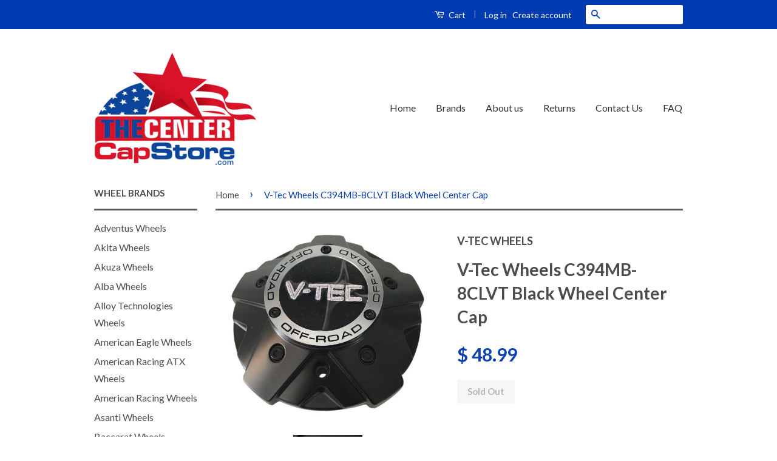

--- FILE ---
content_type: text/html; charset=utf-8
request_url: https://www.thecentercapstore.com/products/v-tec-wheels-c394mb-8clvt-black-wheel-center-cap
body_size: 17512
content:
<!doctype html>
<!--[if lt IE 7]><html class="no-js lt-ie9 lt-ie8 lt-ie7" lang="en"> <![endif]-->
<!--[if IE 7]><html class="no-js lt-ie9 lt-ie8" lang="en"> <![endif]-->
<!--[if IE 8]><html class="no-js lt-ie9" lang="en"> <![endif]-->
<!--[if IE 9 ]><html class="ie9 no-js"> <![endif]-->
<!--[if (gt IE 9)|!(IE)]><!--> <html class="no-js"> <!--<![endif]-->
<!-- Global site tag (gtag.js) - Google Ads: 926177861 -->
<script async src="https://www.googletagmanager.com/gtag/js?id=AW-926177861"></script>
<script>
  window.dataLayer = window.dataLayer || [];
  function gtag(){dataLayer.push(arguments);}
  gtag('js', new Date());

  gtag('config', 'AW-926177861');
</script>


  
  <!-- Ajaxify Cart Plugin ================================================== -->
  <link href="//www.thecentercapstore.com/cdn/shop/t/11/assets/ajaxify.scss.css?v=82518996827790566021633666290" rel="stylesheet" type="text/css" media="all" />
  

  <!-- CSS ================================================== -->
  <link href="//www.thecentercapstore.com/cdn/shop/t/11/assets/timber.scss.css?v=28578378512223039321703114402" rel="stylesheet" type="text/css" media="all" />
  <link href="//www.thecentercapstore.com/cdn/shop/t/11/assets/theme.scss.css?v=107601779696880406941703114402" rel="stylesheet" type="text/css" media="all" />

  
  
  
  <link href="//fonts.googleapis.com/css?family=Lato:400,700" rel="stylesheet" type="text/css" media="all" />


  



  <!-- Header hook for plugins ================================================== -->
  <script>window.performance && window.performance.mark && window.performance.mark('shopify.content_for_header.start');</script><meta id="shopify-digital-wallet" name="shopify-digital-wallet" content="/11611172/digital_wallets/dialog">
<meta name="shopify-checkout-api-token" content="631f377346337d4d21977c7e552e3e89">
<link rel="alternate" type="application/json+oembed" href="https://www.thecentercapstore.com/products/v-tec-wheels-c394mb-8clvt-black-wheel-center-cap.oembed">
<script async="async" src="/checkouts/internal/preloads.js?locale=en-US"></script>
<link rel="preconnect" href="https://shop.app" crossorigin="anonymous">
<script async="async" src="https://shop.app/checkouts/internal/preloads.js?locale=en-US&shop_id=11611172" crossorigin="anonymous"></script>
<script id="apple-pay-shop-capabilities" type="application/json">{"shopId":11611172,"countryCode":"US","currencyCode":"USD","merchantCapabilities":["supports3DS"],"merchantId":"gid:\/\/shopify\/Shop\/11611172","merchantName":"The Center Cap Store","requiredBillingContactFields":["postalAddress","email","phone"],"requiredShippingContactFields":["postalAddress","email","phone"],"shippingType":"shipping","supportedNetworks":["visa","masterCard","amex","discover","elo","jcb"],"total":{"type":"pending","label":"The Center Cap Store","amount":"1.00"},"shopifyPaymentsEnabled":true,"supportsSubscriptions":true}</script>
<script id="shopify-features" type="application/json">{"accessToken":"631f377346337d4d21977c7e552e3e89","betas":["rich-media-storefront-analytics"],"domain":"www.thecentercapstore.com","predictiveSearch":true,"shopId":11611172,"locale":"en"}</script>
<script>var Shopify = Shopify || {};
Shopify.shop = "the-center-cap-store.myshopify.com";
Shopify.locale = "en";
Shopify.currency = {"active":"USD","rate":"1.0"};
Shopify.country = "US";
Shopify.theme = {"name":"Classic with Installments message","id":127659376835,"schema_name":null,"schema_version":null,"theme_store_id":721,"role":"main"};
Shopify.theme.handle = "null";
Shopify.theme.style = {"id":null,"handle":null};
Shopify.cdnHost = "www.thecentercapstore.com/cdn";
Shopify.routes = Shopify.routes || {};
Shopify.routes.root = "/";</script>
<script type="module">!function(o){(o.Shopify=o.Shopify||{}).modules=!0}(window);</script>
<script>!function(o){function n(){var o=[];function n(){o.push(Array.prototype.slice.apply(arguments))}return n.q=o,n}var t=o.Shopify=o.Shopify||{};t.loadFeatures=n(),t.autoloadFeatures=n()}(window);</script>
<script>
  window.ShopifyPay = window.ShopifyPay || {};
  window.ShopifyPay.apiHost = "shop.app\/pay";
  window.ShopifyPay.redirectState = null;
</script>
<script id="shop-js-analytics" type="application/json">{"pageType":"product"}</script>
<script defer="defer" async type="module" src="//www.thecentercapstore.com/cdn/shopifycloud/shop-js/modules/v2/client.init-shop-cart-sync_BN7fPSNr.en.esm.js"></script>
<script defer="defer" async type="module" src="//www.thecentercapstore.com/cdn/shopifycloud/shop-js/modules/v2/chunk.common_Cbph3Kss.esm.js"></script>
<script defer="defer" async type="module" src="//www.thecentercapstore.com/cdn/shopifycloud/shop-js/modules/v2/chunk.modal_DKumMAJ1.esm.js"></script>
<script type="module">
  await import("//www.thecentercapstore.com/cdn/shopifycloud/shop-js/modules/v2/client.init-shop-cart-sync_BN7fPSNr.en.esm.js");
await import("//www.thecentercapstore.com/cdn/shopifycloud/shop-js/modules/v2/chunk.common_Cbph3Kss.esm.js");
await import("//www.thecentercapstore.com/cdn/shopifycloud/shop-js/modules/v2/chunk.modal_DKumMAJ1.esm.js");

  window.Shopify.SignInWithShop?.initShopCartSync?.({"fedCMEnabled":true,"windoidEnabled":true});

</script>
<script>
  window.Shopify = window.Shopify || {};
  if (!window.Shopify.featureAssets) window.Shopify.featureAssets = {};
  window.Shopify.featureAssets['shop-js'] = {"shop-cart-sync":["modules/v2/client.shop-cart-sync_CJVUk8Jm.en.esm.js","modules/v2/chunk.common_Cbph3Kss.esm.js","modules/v2/chunk.modal_DKumMAJ1.esm.js"],"init-fed-cm":["modules/v2/client.init-fed-cm_7Fvt41F4.en.esm.js","modules/v2/chunk.common_Cbph3Kss.esm.js","modules/v2/chunk.modal_DKumMAJ1.esm.js"],"init-shop-email-lookup-coordinator":["modules/v2/client.init-shop-email-lookup-coordinator_Cc088_bR.en.esm.js","modules/v2/chunk.common_Cbph3Kss.esm.js","modules/v2/chunk.modal_DKumMAJ1.esm.js"],"init-windoid":["modules/v2/client.init-windoid_hPopwJRj.en.esm.js","modules/v2/chunk.common_Cbph3Kss.esm.js","modules/v2/chunk.modal_DKumMAJ1.esm.js"],"shop-button":["modules/v2/client.shop-button_B0jaPSNF.en.esm.js","modules/v2/chunk.common_Cbph3Kss.esm.js","modules/v2/chunk.modal_DKumMAJ1.esm.js"],"shop-cash-offers":["modules/v2/client.shop-cash-offers_DPIskqss.en.esm.js","modules/v2/chunk.common_Cbph3Kss.esm.js","modules/v2/chunk.modal_DKumMAJ1.esm.js"],"shop-toast-manager":["modules/v2/client.shop-toast-manager_CK7RT69O.en.esm.js","modules/v2/chunk.common_Cbph3Kss.esm.js","modules/v2/chunk.modal_DKumMAJ1.esm.js"],"init-shop-cart-sync":["modules/v2/client.init-shop-cart-sync_BN7fPSNr.en.esm.js","modules/v2/chunk.common_Cbph3Kss.esm.js","modules/v2/chunk.modal_DKumMAJ1.esm.js"],"init-customer-accounts-sign-up":["modules/v2/client.init-customer-accounts-sign-up_CfPf4CXf.en.esm.js","modules/v2/client.shop-login-button_DeIztwXF.en.esm.js","modules/v2/chunk.common_Cbph3Kss.esm.js","modules/v2/chunk.modal_DKumMAJ1.esm.js"],"pay-button":["modules/v2/client.pay-button_CgIwFSYN.en.esm.js","modules/v2/chunk.common_Cbph3Kss.esm.js","modules/v2/chunk.modal_DKumMAJ1.esm.js"],"init-customer-accounts":["modules/v2/client.init-customer-accounts_DQ3x16JI.en.esm.js","modules/v2/client.shop-login-button_DeIztwXF.en.esm.js","modules/v2/chunk.common_Cbph3Kss.esm.js","modules/v2/chunk.modal_DKumMAJ1.esm.js"],"avatar":["modules/v2/client.avatar_BTnouDA3.en.esm.js"],"init-shop-for-new-customer-accounts":["modules/v2/client.init-shop-for-new-customer-accounts_CsZy_esa.en.esm.js","modules/v2/client.shop-login-button_DeIztwXF.en.esm.js","modules/v2/chunk.common_Cbph3Kss.esm.js","modules/v2/chunk.modal_DKumMAJ1.esm.js"],"shop-follow-button":["modules/v2/client.shop-follow-button_BRMJjgGd.en.esm.js","modules/v2/chunk.common_Cbph3Kss.esm.js","modules/v2/chunk.modal_DKumMAJ1.esm.js"],"checkout-modal":["modules/v2/client.checkout-modal_B9Drz_yf.en.esm.js","modules/v2/chunk.common_Cbph3Kss.esm.js","modules/v2/chunk.modal_DKumMAJ1.esm.js"],"shop-login-button":["modules/v2/client.shop-login-button_DeIztwXF.en.esm.js","modules/v2/chunk.common_Cbph3Kss.esm.js","modules/v2/chunk.modal_DKumMAJ1.esm.js"],"lead-capture":["modules/v2/client.lead-capture_DXYzFM3R.en.esm.js","modules/v2/chunk.common_Cbph3Kss.esm.js","modules/v2/chunk.modal_DKumMAJ1.esm.js"],"shop-login":["modules/v2/client.shop-login_CA5pJqmO.en.esm.js","modules/v2/chunk.common_Cbph3Kss.esm.js","modules/v2/chunk.modal_DKumMAJ1.esm.js"],"payment-terms":["modules/v2/client.payment-terms_BxzfvcZJ.en.esm.js","modules/v2/chunk.common_Cbph3Kss.esm.js","modules/v2/chunk.modal_DKumMAJ1.esm.js"]};
</script>
<script>(function() {
  var isLoaded = false;
  function asyncLoad() {
    if (isLoaded) return;
    isLoaded = true;
    var urls = ["https:\/\/cdncozyantitheft.addons.business\/js\/script_tags\/the-center-cap-store\/1MBVehLLpViCyFzdF7a9jjJco5a83JQI.js?shop=the-center-cap-store.myshopify.com"];
    for (var i = 0; i < urls.length; i++) {
      var s = document.createElement('script');
      s.type = 'text/javascript';
      s.async = true;
      s.src = urls[i];
      var x = document.getElementsByTagName('script')[0];
      x.parentNode.insertBefore(s, x);
    }
  };
  if(window.attachEvent) {
    window.attachEvent('onload', asyncLoad);
  } else {
    window.addEventListener('load', asyncLoad, false);
  }
})();</script>
<script id="__st">var __st={"a":11611172,"offset":-28800,"reqid":"ffae429c-025f-464b-85ca-c95dc68db17d-1769753261","pageurl":"www.thecentercapstore.com\/products\/v-tec-wheels-c394mb-8clvt-black-wheel-center-cap","u":"a2a1107469dc","p":"product","rtyp":"product","rid":8259336003};</script>
<script>window.ShopifyPaypalV4VisibilityTracking = true;</script>
<script id="captcha-bootstrap">!function(){'use strict';const t='contact',e='account',n='new_comment',o=[[t,t],['blogs',n],['comments',n],[t,'customer']],c=[[e,'customer_login'],[e,'guest_login'],[e,'recover_customer_password'],[e,'create_customer']],r=t=>t.map((([t,e])=>`form[action*='/${t}']:not([data-nocaptcha='true']) input[name='form_type'][value='${e}']`)).join(','),a=t=>()=>t?[...document.querySelectorAll(t)].map((t=>t.form)):[];function s(){const t=[...o],e=r(t);return a(e)}const i='password',u='form_key',d=['recaptcha-v3-token','g-recaptcha-response','h-captcha-response',i],f=()=>{try{return window.sessionStorage}catch{return}},m='__shopify_v',_=t=>t.elements[u];function p(t,e,n=!1){try{const o=window.sessionStorage,c=JSON.parse(o.getItem(e)),{data:r}=function(t){const{data:e,action:n}=t;return t[m]||n?{data:e,action:n}:{data:t,action:n}}(c);for(const[e,n]of Object.entries(r))t.elements[e]&&(t.elements[e].value=n);n&&o.removeItem(e)}catch(o){console.error('form repopulation failed',{error:o})}}const l='form_type',E='cptcha';function T(t){t.dataset[E]=!0}const w=window,h=w.document,L='Shopify',v='ce_forms',y='captcha';let A=!1;((t,e)=>{const n=(g='f06e6c50-85a8-45c8-87d0-21a2b65856fe',I='https://cdn.shopify.com/shopifycloud/storefront-forms-hcaptcha/ce_storefront_forms_captcha_hcaptcha.v1.5.2.iife.js',D={infoText:'Protected by hCaptcha',privacyText:'Privacy',termsText:'Terms'},(t,e,n)=>{const o=w[L][v],c=o.bindForm;if(c)return c(t,g,e,D).then(n);var r;o.q.push([[t,g,e,D],n]),r=I,A||(h.body.append(Object.assign(h.createElement('script'),{id:'captcha-provider',async:!0,src:r})),A=!0)});var g,I,D;w[L]=w[L]||{},w[L][v]=w[L][v]||{},w[L][v].q=[],w[L][y]=w[L][y]||{},w[L][y].protect=function(t,e){n(t,void 0,e),T(t)},Object.freeze(w[L][y]),function(t,e,n,w,h,L){const[v,y,A,g]=function(t,e,n){const i=e?o:[],u=t?c:[],d=[...i,...u],f=r(d),m=r(i),_=r(d.filter((([t,e])=>n.includes(e))));return[a(f),a(m),a(_),s()]}(w,h,L),I=t=>{const e=t.target;return e instanceof HTMLFormElement?e:e&&e.form},D=t=>v().includes(t);t.addEventListener('submit',(t=>{const e=I(t);if(!e)return;const n=D(e)&&!e.dataset.hcaptchaBound&&!e.dataset.recaptchaBound,o=_(e),c=g().includes(e)&&(!o||!o.value);(n||c)&&t.preventDefault(),c&&!n&&(function(t){try{if(!f())return;!function(t){const e=f();if(!e)return;const n=_(t);if(!n)return;const o=n.value;o&&e.removeItem(o)}(t);const e=Array.from(Array(32),(()=>Math.random().toString(36)[2])).join('');!function(t,e){_(t)||t.append(Object.assign(document.createElement('input'),{type:'hidden',name:u})),t.elements[u].value=e}(t,e),function(t,e){const n=f();if(!n)return;const o=[...t.querySelectorAll(`input[type='${i}']`)].map((({name:t})=>t)),c=[...d,...o],r={};for(const[a,s]of new FormData(t).entries())c.includes(a)||(r[a]=s);n.setItem(e,JSON.stringify({[m]:1,action:t.action,data:r}))}(t,e)}catch(e){console.error('failed to persist form',e)}}(e),e.submit())}));const S=(t,e)=>{t&&!t.dataset[E]&&(n(t,e.some((e=>e===t))),T(t))};for(const o of['focusin','change'])t.addEventListener(o,(t=>{const e=I(t);D(e)&&S(e,y())}));const B=e.get('form_key'),M=e.get(l),P=B&&M;t.addEventListener('DOMContentLoaded',(()=>{const t=y();if(P)for(const e of t)e.elements[l].value===M&&p(e,B);[...new Set([...A(),...v().filter((t=>'true'===t.dataset.shopifyCaptcha))])].forEach((e=>S(e,t)))}))}(h,new URLSearchParams(w.location.search),n,t,e,['guest_login'])})(!0,!0)}();</script>
<script integrity="sha256-4kQ18oKyAcykRKYeNunJcIwy7WH5gtpwJnB7kiuLZ1E=" data-source-attribution="shopify.loadfeatures" defer="defer" src="//www.thecentercapstore.com/cdn/shopifycloud/storefront/assets/storefront/load_feature-a0a9edcb.js" crossorigin="anonymous"></script>
<script crossorigin="anonymous" defer="defer" src="//www.thecentercapstore.com/cdn/shopifycloud/storefront/assets/shopify_pay/storefront-65b4c6d7.js?v=20250812"></script>
<script data-source-attribution="shopify.dynamic_checkout.dynamic.init">var Shopify=Shopify||{};Shopify.PaymentButton=Shopify.PaymentButton||{isStorefrontPortableWallets:!0,init:function(){window.Shopify.PaymentButton.init=function(){};var t=document.createElement("script");t.src="https://www.thecentercapstore.com/cdn/shopifycloud/portable-wallets/latest/portable-wallets.en.js",t.type="module",document.head.appendChild(t)}};
</script>
<script data-source-attribution="shopify.dynamic_checkout.buyer_consent">
  function portableWalletsHideBuyerConsent(e){var t=document.getElementById("shopify-buyer-consent"),n=document.getElementById("shopify-subscription-policy-button");t&&n&&(t.classList.add("hidden"),t.setAttribute("aria-hidden","true"),n.removeEventListener("click",e))}function portableWalletsShowBuyerConsent(e){var t=document.getElementById("shopify-buyer-consent"),n=document.getElementById("shopify-subscription-policy-button");t&&n&&(t.classList.remove("hidden"),t.removeAttribute("aria-hidden"),n.addEventListener("click",e))}window.Shopify?.PaymentButton&&(window.Shopify.PaymentButton.hideBuyerConsent=portableWalletsHideBuyerConsent,window.Shopify.PaymentButton.showBuyerConsent=portableWalletsShowBuyerConsent);
</script>
<script data-source-attribution="shopify.dynamic_checkout.cart.bootstrap">document.addEventListener("DOMContentLoaded",(function(){function t(){return document.querySelector("shopify-accelerated-checkout-cart, shopify-accelerated-checkout")}if(t())Shopify.PaymentButton.init();else{new MutationObserver((function(e,n){t()&&(Shopify.PaymentButton.init(),n.disconnect())})).observe(document.body,{childList:!0,subtree:!0})}}));
</script>
<link id="shopify-accelerated-checkout-styles" rel="stylesheet" media="screen" href="https://www.thecentercapstore.com/cdn/shopifycloud/portable-wallets/latest/accelerated-checkout-backwards-compat.css" crossorigin="anonymous">
<style id="shopify-accelerated-checkout-cart">
        #shopify-buyer-consent {
  margin-top: 1em;
  display: inline-block;
  width: 100%;
}

#shopify-buyer-consent.hidden {
  display: none;
}

#shopify-subscription-policy-button {
  background: none;
  border: none;
  padding: 0;
  text-decoration: underline;
  font-size: inherit;
  cursor: pointer;
}

#shopify-subscription-policy-button::before {
  box-shadow: none;
}

      </style>

<script>window.performance && window.performance.mark && window.performance.mark('shopify.content_for_header.end');</script>

  

<!--[if lt IE 9]>
<script src="//cdnjs.cloudflare.com/ajax/libs/html5shiv/3.7.2/html5shiv.min.js" type="text/javascript"></script>
<script src="//www.thecentercapstore.com/cdn/shop/t/11/assets/respond.min.js?v=52248677837542619231633666276" type="text/javascript"></script>
<link href="//www.thecentercapstore.com/cdn/shop/t/11/assets/respond-proxy.html" id="respond-proxy" rel="respond-proxy" />
<link href="//www.thecentercapstore.com/search?q=9bce78248e55817b1491d114532d8f65" id="respond-redirect" rel="respond-redirect" />
<script src="//www.thecentercapstore.com/search?q=9bce78248e55817b1491d114532d8f65" type="text/javascript"></script>
<![endif]-->



  <script src="//ajax.googleapis.com/ajax/libs/jquery/1.11.0/jquery.min.js" type="text/javascript"></script>
  <script src="//www.thecentercapstore.com/cdn/shop/t/11/assets/modernizr.min.js?v=26620055551102246001633666275" type="text/javascript"></script>

  
  
  
  
  <meta name="msvalidate.01" content="1522DF64EAFF31BCA4728A7ADD898F51" />
<meta name="google-site-verification" content="6Be6Lyu4g1sOMEPy3fOSf68bb82lBnl_aqUrey3HPOs" />





<meta name="author" content="The Center Cap Store">
<meta property="og:url" content="https://www.thecentercapstore.com/products/v-tec-wheels-c394mb-8clvt-black-wheel-center-cap">
<meta property="og:site_name" content="The Center Cap Store">


<title>
V-Tec Wheels C394MB-8CLVT Black Wheel Center Cap &ndash; The Center Cap Store
</title>
<meta name="description" content="Stylish V-Tec Wheels C394MB-8CLVT Black Wheel Center Cap with part number on back of cap: C394MB-8CLVT. Affordable yet great product. Black finish. Brand new." />
  <meta property="og:type" content="product">
  <meta property="og:title" content="V-Tec Wheels C394MB-8CLVT Black Wheel Center Cap">
  
  <meta property="og:image" content="http://www.thecentercapstore.com/cdn/shop/products/v-tec-wheels-c394mb-8clvt-black-wheel-center-cap-211818_grande.jpg?v=1561491758">
  <meta property="og:image:secure_url" content="https://www.thecentercapstore.com/cdn/shop/products/v-tec-wheels-c394mb-8clvt-black-wheel-center-cap-211818_grande.jpg?v=1561491758">
  
  <meta property="og:image" content="http://www.thecentercapstore.com/cdn/shop/products/v-tec-wheels-c394mb-8clvt-black-wheel-center-cap-175196_grande.jpg?v=1561491758">
  <meta property="og:image:secure_url" content="https://www.thecentercapstore.com/cdn/shop/products/v-tec-wheels-c394mb-8clvt-black-wheel-center-cap-175196_grande.jpg?v=1561491758">
  
  <meta property="og:price:amount" content="48.99">
  <meta property="og:price:currency" content="USD">


  <meta property="og:description" content="Stylish V-Tec Wheels C394MB-8CLVT Black Wheel Center Cap with part number on back of cap: C394MB-8CLVT. Affordable yet great product. Black finish. Brand new.">





 



  <meta name="twitter:card" content="product">
  <meta name="twitter:title" content="V-Tec Wheels C394MB-8CLVT Black Wheel Center Cap">
  <meta name="twitter:description" content=" 
Please read prior to ordering: Remove one of your old center caps and there will be a part number on the back of the cap. Please match that number up exactly to ensure that you are ordering the correct center cap. You can also use the search bar at the top of the website to search for your product.
Part Number On Back of Cap: C394MB-8CLVT
Black Finish
Brand New
 ">
  <meta name="twitter:image" content="https://www.thecentercapstore.com/cdn/shop/products/v-tec-wheels-c394mb-8clvt-black-wheel-center-cap-211818_medium.jpg?v=1561491758">
  <meta name="twitter:image:width" content="240">
  <meta name="twitter:image:height" content="240">
  <meta name="twitter:label1" content="Price">
  <meta name="twitter:data1" content="$ 48.99 USD">
  
  <meta name="twitter:label2" content="Brand">
  <meta name="twitter:data2" content="V-TEC WHEELS">
  



<link rel="canonical" href="https://www.thecentercapstore.com/products/v-tec-wheels-c394mb-8clvt-black-wheel-center-cap">
<link href="https://monorail-edge.shopifysvc.com" rel="dns-prefetch">
<script>(function(){if ("sendBeacon" in navigator && "performance" in window) {try {var session_token_from_headers = performance.getEntriesByType('navigation')[0].serverTiming.find(x => x.name == '_s').description;} catch {var session_token_from_headers = undefined;}var session_cookie_matches = document.cookie.match(/_shopify_s=([^;]*)/);var session_token_from_cookie = session_cookie_matches && session_cookie_matches.length === 2 ? session_cookie_matches[1] : "";var session_token = session_token_from_headers || session_token_from_cookie || "";function handle_abandonment_event(e) {var entries = performance.getEntries().filter(function(entry) {return /monorail-edge.shopifysvc.com/.test(entry.name);});if (!window.abandonment_tracked && entries.length === 0) {window.abandonment_tracked = true;var currentMs = Date.now();var navigation_start = performance.timing.navigationStart;var payload = {shop_id: 11611172,url: window.location.href,navigation_start,duration: currentMs - navigation_start,session_token,page_type: "product"};window.navigator.sendBeacon("https://monorail-edge.shopifysvc.com/v1/produce", JSON.stringify({schema_id: "online_store_buyer_site_abandonment/1.1",payload: payload,metadata: {event_created_at_ms: currentMs,event_sent_at_ms: currentMs}}));}}window.addEventListener('pagehide', handle_abandonment_event);}}());</script>
<script id="web-pixels-manager-setup">(function e(e,d,r,n,o){if(void 0===o&&(o={}),!Boolean(null===(a=null===(i=window.Shopify)||void 0===i?void 0:i.analytics)||void 0===a?void 0:a.replayQueue)){var i,a;window.Shopify=window.Shopify||{};var t=window.Shopify;t.analytics=t.analytics||{};var s=t.analytics;s.replayQueue=[],s.publish=function(e,d,r){return s.replayQueue.push([e,d,r]),!0};try{self.performance.mark("wpm:start")}catch(e){}var l=function(){var e={modern:/Edge?\/(1{2}[4-9]|1[2-9]\d|[2-9]\d{2}|\d{4,})\.\d+(\.\d+|)|Firefox\/(1{2}[4-9]|1[2-9]\d|[2-9]\d{2}|\d{4,})\.\d+(\.\d+|)|Chrom(ium|e)\/(9{2}|\d{3,})\.\d+(\.\d+|)|(Maci|X1{2}).+ Version\/(15\.\d+|(1[6-9]|[2-9]\d|\d{3,})\.\d+)([,.]\d+|)( \(\w+\)|)( Mobile\/\w+|) Safari\/|Chrome.+OPR\/(9{2}|\d{3,})\.\d+\.\d+|(CPU[ +]OS|iPhone[ +]OS|CPU[ +]iPhone|CPU IPhone OS|CPU iPad OS)[ +]+(15[._]\d+|(1[6-9]|[2-9]\d|\d{3,})[._]\d+)([._]\d+|)|Android:?[ /-](13[3-9]|1[4-9]\d|[2-9]\d{2}|\d{4,})(\.\d+|)(\.\d+|)|Android.+Firefox\/(13[5-9]|1[4-9]\d|[2-9]\d{2}|\d{4,})\.\d+(\.\d+|)|Android.+Chrom(ium|e)\/(13[3-9]|1[4-9]\d|[2-9]\d{2}|\d{4,})\.\d+(\.\d+|)|SamsungBrowser\/([2-9]\d|\d{3,})\.\d+/,legacy:/Edge?\/(1[6-9]|[2-9]\d|\d{3,})\.\d+(\.\d+|)|Firefox\/(5[4-9]|[6-9]\d|\d{3,})\.\d+(\.\d+|)|Chrom(ium|e)\/(5[1-9]|[6-9]\d|\d{3,})\.\d+(\.\d+|)([\d.]+$|.*Safari\/(?![\d.]+ Edge\/[\d.]+$))|(Maci|X1{2}).+ Version\/(10\.\d+|(1[1-9]|[2-9]\d|\d{3,})\.\d+)([,.]\d+|)( \(\w+\)|)( Mobile\/\w+|) Safari\/|Chrome.+OPR\/(3[89]|[4-9]\d|\d{3,})\.\d+\.\d+|(CPU[ +]OS|iPhone[ +]OS|CPU[ +]iPhone|CPU IPhone OS|CPU iPad OS)[ +]+(10[._]\d+|(1[1-9]|[2-9]\d|\d{3,})[._]\d+)([._]\d+|)|Android:?[ /-](13[3-9]|1[4-9]\d|[2-9]\d{2}|\d{4,})(\.\d+|)(\.\d+|)|Mobile Safari.+OPR\/([89]\d|\d{3,})\.\d+\.\d+|Android.+Firefox\/(13[5-9]|1[4-9]\d|[2-9]\d{2}|\d{4,})\.\d+(\.\d+|)|Android.+Chrom(ium|e)\/(13[3-9]|1[4-9]\d|[2-9]\d{2}|\d{4,})\.\d+(\.\d+|)|Android.+(UC? ?Browser|UCWEB|U3)[ /]?(15\.([5-9]|\d{2,})|(1[6-9]|[2-9]\d|\d{3,})\.\d+)\.\d+|SamsungBrowser\/(5\.\d+|([6-9]|\d{2,})\.\d+)|Android.+MQ{2}Browser\/(14(\.(9|\d{2,})|)|(1[5-9]|[2-9]\d|\d{3,})(\.\d+|))(\.\d+|)|K[Aa][Ii]OS\/(3\.\d+|([4-9]|\d{2,})\.\d+)(\.\d+|)/},d=e.modern,r=e.legacy,n=navigator.userAgent;return n.match(d)?"modern":n.match(r)?"legacy":"unknown"}(),u="modern"===l?"modern":"legacy",c=(null!=n?n:{modern:"",legacy:""})[u],f=function(e){return[e.baseUrl,"/wpm","/b",e.hashVersion,"modern"===e.buildTarget?"m":"l",".js"].join("")}({baseUrl:d,hashVersion:r,buildTarget:u}),m=function(e){var d=e.version,r=e.bundleTarget,n=e.surface,o=e.pageUrl,i=e.monorailEndpoint;return{emit:function(e){var a=e.status,t=e.errorMsg,s=(new Date).getTime(),l=JSON.stringify({metadata:{event_sent_at_ms:s},events:[{schema_id:"web_pixels_manager_load/3.1",payload:{version:d,bundle_target:r,page_url:o,status:a,surface:n,error_msg:t},metadata:{event_created_at_ms:s}}]});if(!i)return console&&console.warn&&console.warn("[Web Pixels Manager] No Monorail endpoint provided, skipping logging."),!1;try{return self.navigator.sendBeacon.bind(self.navigator)(i,l)}catch(e){}var u=new XMLHttpRequest;try{return u.open("POST",i,!0),u.setRequestHeader("Content-Type","text/plain"),u.send(l),!0}catch(e){return console&&console.warn&&console.warn("[Web Pixels Manager] Got an unhandled error while logging to Monorail."),!1}}}}({version:r,bundleTarget:l,surface:e.surface,pageUrl:self.location.href,monorailEndpoint:e.monorailEndpoint});try{o.browserTarget=l,function(e){var d=e.src,r=e.async,n=void 0===r||r,o=e.onload,i=e.onerror,a=e.sri,t=e.scriptDataAttributes,s=void 0===t?{}:t,l=document.createElement("script"),u=document.querySelector("head"),c=document.querySelector("body");if(l.async=n,l.src=d,a&&(l.integrity=a,l.crossOrigin="anonymous"),s)for(var f in s)if(Object.prototype.hasOwnProperty.call(s,f))try{l.dataset[f]=s[f]}catch(e){}if(o&&l.addEventListener("load",o),i&&l.addEventListener("error",i),u)u.appendChild(l);else{if(!c)throw new Error("Did not find a head or body element to append the script");c.appendChild(l)}}({src:f,async:!0,onload:function(){if(!function(){var e,d;return Boolean(null===(d=null===(e=window.Shopify)||void 0===e?void 0:e.analytics)||void 0===d?void 0:d.initialized)}()){var d=window.webPixelsManager.init(e)||void 0;if(d){var r=window.Shopify.analytics;r.replayQueue.forEach((function(e){var r=e[0],n=e[1],o=e[2];d.publishCustomEvent(r,n,o)})),r.replayQueue=[],r.publish=d.publishCustomEvent,r.visitor=d.visitor,r.initialized=!0}}},onerror:function(){return m.emit({status:"failed",errorMsg:"".concat(f," has failed to load")})},sri:function(e){var d=/^sha384-[A-Za-z0-9+/=]+$/;return"string"==typeof e&&d.test(e)}(c)?c:"",scriptDataAttributes:o}),m.emit({status:"loading"})}catch(e){m.emit({status:"failed",errorMsg:(null==e?void 0:e.message)||"Unknown error"})}}})({shopId: 11611172,storefrontBaseUrl: "https://www.thecentercapstore.com",extensionsBaseUrl: "https://extensions.shopifycdn.com/cdn/shopifycloud/web-pixels-manager",monorailEndpoint: "https://monorail-edge.shopifysvc.com/unstable/produce_batch",surface: "storefront-renderer",enabledBetaFlags: ["2dca8a86"],webPixelsConfigList: [{"id":"80806114","eventPayloadVersion":"v1","runtimeContext":"LAX","scriptVersion":"1","type":"CUSTOM","privacyPurposes":["ANALYTICS"],"name":"Google Analytics tag (migrated)"},{"id":"shopify-app-pixel","configuration":"{}","eventPayloadVersion":"v1","runtimeContext":"STRICT","scriptVersion":"0450","apiClientId":"shopify-pixel","type":"APP","privacyPurposes":["ANALYTICS","MARKETING"]},{"id":"shopify-custom-pixel","eventPayloadVersion":"v1","runtimeContext":"LAX","scriptVersion":"0450","apiClientId":"shopify-pixel","type":"CUSTOM","privacyPurposes":["ANALYTICS","MARKETING"]}],isMerchantRequest: false,initData: {"shop":{"name":"The Center Cap Store","paymentSettings":{"currencyCode":"USD"},"myshopifyDomain":"the-center-cap-store.myshopify.com","countryCode":"US","storefrontUrl":"https:\/\/www.thecentercapstore.com"},"customer":null,"cart":null,"checkout":null,"productVariants":[{"price":{"amount":48.99,"currencyCode":"USD"},"product":{"title":"V-Tec Wheels C394MB-8CLVT Black Wheel Center Cap","vendor":"V-TEC WHEELS","id":"8259336003","untranslatedTitle":"V-Tec Wheels C394MB-8CLVT Black Wheel Center Cap","url":"\/products\/v-tec-wheels-c394mb-8clvt-black-wheel-center-cap","type":"automotive-wheel-center-caps"},"id":"27100165891","image":{"src":"\/\/www.thecentercapstore.com\/cdn\/shop\/products\/v-tec-wheels-c394mb-8clvt-black-wheel-center-cap-211818.jpg?v=1561491758"},"sku":"C394MB-8CLVT Black","title":"Default Title","untranslatedTitle":"Default Title"}],"purchasingCompany":null},},"https://www.thecentercapstore.com/cdn","1d2a099fw23dfb22ep557258f5m7a2edbae",{"modern":"","legacy":""},{"shopId":"11611172","storefrontBaseUrl":"https:\/\/www.thecentercapstore.com","extensionBaseUrl":"https:\/\/extensions.shopifycdn.com\/cdn\/shopifycloud\/web-pixels-manager","surface":"storefront-renderer","enabledBetaFlags":"[\"2dca8a86\"]","isMerchantRequest":"false","hashVersion":"1d2a099fw23dfb22ep557258f5m7a2edbae","publish":"custom","events":"[[\"page_viewed\",{}],[\"product_viewed\",{\"productVariant\":{\"price\":{\"amount\":48.99,\"currencyCode\":\"USD\"},\"product\":{\"title\":\"V-Tec Wheels C394MB-8CLVT Black Wheel Center Cap\",\"vendor\":\"V-TEC WHEELS\",\"id\":\"8259336003\",\"untranslatedTitle\":\"V-Tec Wheels C394MB-8CLVT Black Wheel Center Cap\",\"url\":\"\/products\/v-tec-wheels-c394mb-8clvt-black-wheel-center-cap\",\"type\":\"automotive-wheel-center-caps\"},\"id\":\"27100165891\",\"image\":{\"src\":\"\/\/www.thecentercapstore.com\/cdn\/shop\/products\/v-tec-wheels-c394mb-8clvt-black-wheel-center-cap-211818.jpg?v=1561491758\"},\"sku\":\"C394MB-8CLVT Black\",\"title\":\"Default Title\",\"untranslatedTitle\":\"Default Title\"}}]]"});</script><script>
  window.ShopifyAnalytics = window.ShopifyAnalytics || {};
  window.ShopifyAnalytics.meta = window.ShopifyAnalytics.meta || {};
  window.ShopifyAnalytics.meta.currency = 'USD';
  var meta = {"product":{"id":8259336003,"gid":"gid:\/\/shopify\/Product\/8259336003","vendor":"V-TEC WHEELS","type":"automotive-wheel-center-caps","handle":"v-tec-wheels-c394mb-8clvt-black-wheel-center-cap","variants":[{"id":27100165891,"price":4899,"name":"V-Tec Wheels C394MB-8CLVT Black Wheel Center Cap","public_title":null,"sku":"C394MB-8CLVT Black"}],"remote":false},"page":{"pageType":"product","resourceType":"product","resourceId":8259336003,"requestId":"ffae429c-025f-464b-85ca-c95dc68db17d-1769753261"}};
  for (var attr in meta) {
    window.ShopifyAnalytics.meta[attr] = meta[attr];
  }
</script>
<script class="analytics">
  (function () {
    var customDocumentWrite = function(content) {
      var jquery = null;

      if (window.jQuery) {
        jquery = window.jQuery;
      } else if (window.Checkout && window.Checkout.$) {
        jquery = window.Checkout.$;
      }

      if (jquery) {
        jquery('body').append(content);
      }
    };

    var hasLoggedConversion = function(token) {
      if (token) {
        return document.cookie.indexOf('loggedConversion=' + token) !== -1;
      }
      return false;
    }

    var setCookieIfConversion = function(token) {
      if (token) {
        var twoMonthsFromNow = new Date(Date.now());
        twoMonthsFromNow.setMonth(twoMonthsFromNow.getMonth() + 2);

        document.cookie = 'loggedConversion=' + token + '; expires=' + twoMonthsFromNow;
      }
    }

    var trekkie = window.ShopifyAnalytics.lib = window.trekkie = window.trekkie || [];
    if (trekkie.integrations) {
      return;
    }
    trekkie.methods = [
      'identify',
      'page',
      'ready',
      'track',
      'trackForm',
      'trackLink'
    ];
    trekkie.factory = function(method) {
      return function() {
        var args = Array.prototype.slice.call(arguments);
        args.unshift(method);
        trekkie.push(args);
        return trekkie;
      };
    };
    for (var i = 0; i < trekkie.methods.length; i++) {
      var key = trekkie.methods[i];
      trekkie[key] = trekkie.factory(key);
    }
    trekkie.load = function(config) {
      trekkie.config = config || {};
      trekkie.config.initialDocumentCookie = document.cookie;
      var first = document.getElementsByTagName('script')[0];
      var script = document.createElement('script');
      script.type = 'text/javascript';
      script.onerror = function(e) {
        var scriptFallback = document.createElement('script');
        scriptFallback.type = 'text/javascript';
        scriptFallback.onerror = function(error) {
                var Monorail = {
      produce: function produce(monorailDomain, schemaId, payload) {
        var currentMs = new Date().getTime();
        var event = {
          schema_id: schemaId,
          payload: payload,
          metadata: {
            event_created_at_ms: currentMs,
            event_sent_at_ms: currentMs
          }
        };
        return Monorail.sendRequest("https://" + monorailDomain + "/v1/produce", JSON.stringify(event));
      },
      sendRequest: function sendRequest(endpointUrl, payload) {
        // Try the sendBeacon API
        if (window && window.navigator && typeof window.navigator.sendBeacon === 'function' && typeof window.Blob === 'function' && !Monorail.isIos12()) {
          var blobData = new window.Blob([payload], {
            type: 'text/plain'
          });

          if (window.navigator.sendBeacon(endpointUrl, blobData)) {
            return true;
          } // sendBeacon was not successful

        } // XHR beacon

        var xhr = new XMLHttpRequest();

        try {
          xhr.open('POST', endpointUrl);
          xhr.setRequestHeader('Content-Type', 'text/plain');
          xhr.send(payload);
        } catch (e) {
          console.log(e);
        }

        return false;
      },
      isIos12: function isIos12() {
        return window.navigator.userAgent.lastIndexOf('iPhone; CPU iPhone OS 12_') !== -1 || window.navigator.userAgent.lastIndexOf('iPad; CPU OS 12_') !== -1;
      }
    };
    Monorail.produce('monorail-edge.shopifysvc.com',
      'trekkie_storefront_load_errors/1.1',
      {shop_id: 11611172,
      theme_id: 127659376835,
      app_name: "storefront",
      context_url: window.location.href,
      source_url: "//www.thecentercapstore.com/cdn/s/trekkie.storefront.c59ea00e0474b293ae6629561379568a2d7c4bba.min.js"});

        };
        scriptFallback.async = true;
        scriptFallback.src = '//www.thecentercapstore.com/cdn/s/trekkie.storefront.c59ea00e0474b293ae6629561379568a2d7c4bba.min.js';
        first.parentNode.insertBefore(scriptFallback, first);
      };
      script.async = true;
      script.src = '//www.thecentercapstore.com/cdn/s/trekkie.storefront.c59ea00e0474b293ae6629561379568a2d7c4bba.min.js';
      first.parentNode.insertBefore(script, first);
    };
    trekkie.load(
      {"Trekkie":{"appName":"storefront","development":false,"defaultAttributes":{"shopId":11611172,"isMerchantRequest":null,"themeId":127659376835,"themeCityHash":"11810034990539513235","contentLanguage":"en","currency":"USD","eventMetadataId":"44c03202-f2a4-4336-8381-13cf7a3b724a"},"isServerSideCookieWritingEnabled":true,"monorailRegion":"shop_domain","enabledBetaFlags":["65f19447","b5387b81"]},"Session Attribution":{},"S2S":{"facebookCapiEnabled":false,"source":"trekkie-storefront-renderer","apiClientId":580111}}
    );

    var loaded = false;
    trekkie.ready(function() {
      if (loaded) return;
      loaded = true;

      window.ShopifyAnalytics.lib = window.trekkie;

      var originalDocumentWrite = document.write;
      document.write = customDocumentWrite;
      try { window.ShopifyAnalytics.merchantGoogleAnalytics.call(this); } catch(error) {};
      document.write = originalDocumentWrite;

      window.ShopifyAnalytics.lib.page(null,{"pageType":"product","resourceType":"product","resourceId":8259336003,"requestId":"ffae429c-025f-464b-85ca-c95dc68db17d-1769753261","shopifyEmitted":true});

      var match = window.location.pathname.match(/checkouts\/(.+)\/(thank_you|post_purchase)/)
      var token = match? match[1]: undefined;
      if (!hasLoggedConversion(token)) {
        setCookieIfConversion(token);
        window.ShopifyAnalytics.lib.track("Viewed Product",{"currency":"USD","variantId":27100165891,"productId":8259336003,"productGid":"gid:\/\/shopify\/Product\/8259336003","name":"V-Tec Wheels C394MB-8CLVT Black Wheel Center Cap","price":"48.99","sku":"C394MB-8CLVT Black","brand":"V-TEC WHEELS","variant":null,"category":"automotive-wheel-center-caps","nonInteraction":true,"remote":false},undefined,undefined,{"shopifyEmitted":true});
      window.ShopifyAnalytics.lib.track("monorail:\/\/trekkie_storefront_viewed_product\/1.1",{"currency":"USD","variantId":27100165891,"productId":8259336003,"productGid":"gid:\/\/shopify\/Product\/8259336003","name":"V-Tec Wheels C394MB-8CLVT Black Wheel Center Cap","price":"48.99","sku":"C394MB-8CLVT Black","brand":"V-TEC WHEELS","variant":null,"category":"automotive-wheel-center-caps","nonInteraction":true,"remote":false,"referer":"https:\/\/www.thecentercapstore.com\/products\/v-tec-wheels-c394mb-8clvt-black-wheel-center-cap"});
      }
    });


        var eventsListenerScript = document.createElement('script');
        eventsListenerScript.async = true;
        eventsListenerScript.src = "//www.thecentercapstore.com/cdn/shopifycloud/storefront/assets/shop_events_listener-3da45d37.js";
        document.getElementsByTagName('head')[0].appendChild(eventsListenerScript);

})();</script>
  <script>
  if (!window.ga || (window.ga && typeof window.ga !== 'function')) {
    window.ga = function ga() {
      (window.ga.q = window.ga.q || []).push(arguments);
      if (window.Shopify && window.Shopify.analytics && typeof window.Shopify.analytics.publish === 'function') {
        window.Shopify.analytics.publish("ga_stub_called", {}, {sendTo: "google_osp_migration"});
      }
      console.error("Shopify's Google Analytics stub called with:", Array.from(arguments), "\nSee https://help.shopify.com/manual/promoting-marketing/pixels/pixel-migration#google for more information.");
    };
    if (window.Shopify && window.Shopify.analytics && typeof window.Shopify.analytics.publish === 'function') {
      window.Shopify.analytics.publish("ga_stub_initialized", {}, {sendTo: "google_osp_migration"});
    }
  }
</script>
<script
  defer
  src="https://www.thecentercapstore.com/cdn/shopifycloud/perf-kit/shopify-perf-kit-3.1.0.min.js"
  data-application="storefront-renderer"
  data-shop-id="11611172"
  data-render-region="gcp-us-central1"
  data-page-type="product"
  data-theme-instance-id="127659376835"
  data-theme-name=""
  data-theme-version=""
  data-monorail-region="shop_domain"
  data-resource-timing-sampling-rate="10"
  data-shs="true"
  data-shs-beacon="true"
  data-shs-export-with-fetch="true"
  data-shs-logs-sample-rate="1"
  data-shs-beacon-endpoint="https://www.thecentercapstore.com/api/collect"
></script>
</head>

<body id="stylish-v-tec-wheels-c394mb-8clvt-black-wheel-center-cap" class="template-product" >

  <div class="header-bar">
  <div class="wrapper medium-down--hide">
    <div class="large--display-table">
      <div class="header-bar__left large--display-table-cell">
        
      </div>

      <div class="header-bar__right large--display-table-cell">
        <div class="header-bar__module">
          <a href="/cart" class="cart-toggle" title="Cart">
            <span class="icon icon-cart header-bar__cart-icon" aria-hidden="true"></span>
            Cart
            <span class="cart-count header-bar__cart-count hidden-count">0</span>
          </a>
        </div>

        
          <span class="header-bar__sep" aria-hidden="true">|</span>
          <ul class="header-bar__module header-bar__module--list">
            
              <li>
                <a href="/account/login" id="customer_login_link">Log in</a>
              </li>
              <li>
                <a href="/account/register" id="customer_register_link">Create account</a>
              </li>
            
          </ul>
        
        
        
          <div class="header-bar__module header-bar__search">
            


  <form action="/search" method="get" class="header-bar__search-form clearfix" role="search">
    
    <input type="search" name="q" value="" aria-label="Search our store" class="header-bar__search-input">
    <button type="submit" class="btn icon-fallback-text header-bar__search-submit">
      <span class="icon icon-search" aria-hidden="true"></span>
      <span class="fallback-text">Search</span>
    </button>
  </form>


          </div>
        

      </div>
    </div>
  </div>
  <div class="wrapper large--hide">
    <button type="button" class="mobile-nav-trigger" id="MobileNavTrigger">
      <span class="icon icon-hamburger" aria-hidden="true"></span>
      Menu
    </button>
    <a href="/cart" class="cart-toggle mobile-cart-toggle" title="Cart">
      <span class="icon icon-cart header-bar__cart-icon" aria-hidden="true"></span>
      Cart <span class="cart-count hidden-count">0</span>
    </a>
  </div>
  <ul id="MobileNav" class="mobile-nav large--hide">
  
  
  
  <li class="mobile-nav__link" aria-haspopup="true">
    
      <a href="/" class="mobile-nav" title="Home">
        Home
      </a>
    
  </li>
  
  
  <li class="mobile-nav__link" aria-haspopup="true">
    
      <a href="/collections" class="mobile-nav" title="Brands">
        Brands
      </a>
    
  </li>
  
  
  <li class="mobile-nav__link" aria-haspopup="true">
    
      <a href="/pages/about-us" class="mobile-nav" title="About us">
        About us
      </a>
    
  </li>
  
  
  <li class="mobile-nav__link" aria-haspopup="true">
    
      <a href="/pages/contact-us" class="mobile-nav" title="Returns">
        Returns
      </a>
    
  </li>
  
  
  <li class="mobile-nav__link" aria-haspopup="true">
    
      <a href="/pages/contact-us-1" class="mobile-nav" title="Contact Us">
        Contact Us
      </a>
    
  </li>
  
  
  <li class="mobile-nav__link" aria-haspopup="true">
    
      <a href="/pages/remove-a-cap-before-ordering" class="mobile-nav" title="FAQ">
        FAQ
      </a>
    
  </li>
  
  
    
      
      
      
      
      
        <li class="mobile-nav__link" aria-haspopup="true">
  <a href="#" class="mobile-nav__sublist-trigger" title="Wheel Brands">
    Wheel Brands
    <span class="icon-fallback-text mobile-nav__sublist-expand">
  <span class="icon icon-plus" aria-hidden="true"></span>
  <span class="fallback-text">+</span>
</span>
<span class="icon-fallback-text mobile-nav__sublist-contract">
  <span class="icon icon-minus" aria-hidden="true"></span>
  <span class="fallback-text">-</span>
</span>
  </a>
  <ul class="mobile-nav__sublist">
  
    
      
      
        <li class="mobile-nav__sublist-link">
          <a href="/collections/adventus-wheels-center-caps" title="Adventus Wheels">Adventus Wheels</a>
        </li>
      
    
  
    
      
      
        <li class="mobile-nav__sublist-link">
          <a href="/collections/akita-wheels-center-caps" title="Akita Wheels">Akita Wheels</a>
        </li>
      
    
  
    
      
      
        <li class="mobile-nav__sublist-link">
          <a href="/collections/akuza-wheels-center-caps" title="Akuza Wheels">Akuza Wheels</a>
        </li>
      
    
  
    
      
      
        <li class="mobile-nav__sublist-link">
          <a href="/collections/alba-wheels-center-caps" title="Alba Wheels">Alba Wheels</a>
        </li>
      
    
  
    
      
      
        <li class="mobile-nav__sublist-link">
          <a href="/collections/alloy-technologies-wheels-center-caps" title="Alloy Technologies Wheels">Alloy Technologies Wheels</a>
        </li>
      
    
  
    
      
      
        <li class="mobile-nav__sublist-link">
          <a href="/collections/american-eagle-wheel-center-caps" title="American Eagle Wheels">American Eagle Wheels</a>
        </li>
      
    
  
    
      
      
        <li class="mobile-nav__sublist-link">
          <a href="/collections/american-racing-atx-wheels-center-caps" title="American Racing ATX Wheels">American Racing ATX Wheels</a>
        </li>
      
    
  
    
      
      
        <li class="mobile-nav__sublist-link">
          <a href="/collections/american-racing-wheels-center-caps" title="American Racing Wheels">American Racing Wheels</a>
        </li>
      
    
  
    
      
      
        <li class="mobile-nav__sublist-link">
          <a href="/collections/asanti-wheels-center-caps" title="Asanti Wheels">Asanti Wheels</a>
        </li>
      
    
  
    
      
      
        <li class="mobile-nav__sublist-link">
          <a href="/collections/baccarat-wheels-center-caps" title="Baccarat Wheels">Baccarat Wheels</a>
        </li>
      
    
  
    
      
      
        <li class="mobile-nav__sublist-link">
          <a href="/collections/ballistic-offroad-wheel-center-caps" title="Ballistic Offroad Wheels">Ballistic Offroad Wheels</a>
        </li>
      
    
  
    
      
      
        <li class="mobile-nav__sublist-link">
          <a href="/collections/black-ice-wheels-center-caps" title="Black Ice Wheels">Black Ice Wheels</a>
        </li>
      
    
  
    
      
      
        <li class="mobile-nav__sublist-link">
          <a href="/collections/borghini-wheels-center-caps" title="Borghini Wheels">Borghini Wheels</a>
        </li>
      
    
  
    
      
      
        <li class="mobile-nav__sublist-link">
          <a href="/collections/boss-wheels-center-caps" title="Boss Wheels">Boss Wheels</a>
        </li>
      
    
  
    
      
      
        <li class="mobile-nav__sublist-link">
          <a href="/collections/cabo-wheels-center-caps" title="Cabo Wheels">Cabo Wheels</a>
        </li>
      
    
  
    
      
      
        <li class="mobile-nav__sublist-link">
          <a href="/collections/cali-offroad-wheels-center-caps" title="Cali Offroad Wheels">Cali Offroad Wheels</a>
        </li>
      
    
  
    
      
      
        <li class="mobile-nav__sublist-link">
          <a href="/collections/cattivo-wheels-center-caps" title="Cattivo Wheels">Cattivo Wheels</a>
        </li>
      
    
  
    
      
      
        <li class="mobile-nav__sublist-link">
          <a href="/collections/cragar-wheels-center-caps" title="Cragar Wheels">Cragar Wheels</a>
        </li>
      
    
  
    
      
      
        <li class="mobile-nav__sublist-link">
          <a href="/collections/daat-wheels-center-caps" title="DAAT Wheels">DAAT Wheels</a>
        </li>
      
    
  
    
      
      
        <li class="mobile-nav__sublist-link">
          <a href="/collections/dcenti-wheels-center-caps" title="Dcenti Wheels">Dcenti Wheels</a>
        </li>
      
    
  
    
      
      
        <li class="mobile-nav__sublist-link">
          <a href="/collections/detroit-wheels-center-caps" title="Detroit Wheels">Detroit Wheels</a>
        </li>
      
    
  
    
      
      
        <li class="mobile-nav__sublist-link">
          <a href="/collections/devino-wheels-center-caps" title="Devino Wheels">Devino Wheels</a>
        </li>
      
    
  
    
      
      
        <li class="mobile-nav__sublist-link">
          <a href="/collections/diamo-wheels-center-caps" title="Diamo Wheels">Diamo Wheels</a>
        </li>
      
    
  
    
      
      
        <li class="mobile-nav__sublist-link">
          <a href="/collections/dip-wheels-center-caps" title="DIP Wheels">DIP Wheels</a>
        </li>
      
    
  
    
      
      
        <li class="mobile-nav__sublist-link">
          <a href="/collections/divinity-wheels-center-caps" title="Divinity Wheels">Divinity Wheels</a>
        </li>
      
    
  
    
      
      
        <li class="mobile-nav__sublist-link">
          <a href="/collections/dpr-wheels-center-caps" title="DPR Wheels">DPR Wheels</a>
        </li>
      
    
  
    
      
      
        <li class="mobile-nav__sublist-link">
          <a href="/collections/drag-wheels-center-caps" title="Drag Wheels">Drag Wheels</a>
        </li>
      
    
  
    
      
      
        <li class="mobile-nav__sublist-link">
          <a href="/collections/dropstars-wheels-center-caps" title="Dropstars Wheels">Dropstars Wheels</a>
        </li>
      
    
  
    
      
      
        <li class="mobile-nav__sublist-link">
          <a href="/collections/dub-wheels-center-caps" title="DUB Wheels">DUB Wheels</a>
        </li>
      
    
  
    
      
      
        <li class="mobile-nav__sublist-link">
          <a href="/collections/dvinci-wheels-center-caps" title="Dvinci Wheels">Dvinci Wheels</a>
        </li>
      
    
  
    
      
      
        <li class="mobile-nav__sublist-link">
          <a href="/collections/dynasty-wheels-center-caps" title="Dynasty Wheels">Dynasty Wheels</a>
        </li>
      
    
  
    
      
      
        <li class="mobile-nav__sublist-link">
          <a href="/collections/edge-engineering-wheels-center-caps" title="Edge Engineering Wheels">Edge Engineering Wheels</a>
        </li>
      
    
  
    
      
      
        <li class="mobile-nav__sublist-link">
          <a href="/collections/element-alloy-wheels-center-caps" title="Element Alloy Wheels">Element Alloy Wheels</a>
        </li>
      
    
  
    
      
      
        <li class="mobile-nav__sublist-link">
          <a href="/collections/elure-wheels-center-caps" title="Elure Wheels">Elure Wheels</a>
        </li>
      
    
  
    
      
      
        <li class="mobile-nav__sublist-link">
          <a href="/collections/enkei-wheels-center-caps" title="Enkei Wheels">Enkei Wheels</a>
        </li>
      
    
  
    
      
      
        <li class="mobile-nav__sublist-link">
          <a href="/collections/epic-wheels-center-caps" title="Epic Wheels">Epic Wheels</a>
        </li>
      
    
  
    
      
      
        <li class="mobile-nav__sublist-link">
          <a href="/collections/estrella-wheels-center-caps" title="Estrella Wheels">Estrella Wheels</a>
        </li>
      
    
  
    
      
      
        <li class="mobile-nav__sublist-link">
          <a href="/collections/f5-wheels-center-caps" title="F5 Wheels">F5 Wheels</a>
        </li>
      
    
  
    
      
      
        <li class="mobile-nav__sublist-link">
          <a href="/collections/foose-wheels-center-caps" title="Foose Wheels">Foose Wheels</a>
        </li>
      
    
  
    
      
      
        <li class="mobile-nav__sublist-link">
          <a href="/collections/fuel-offroad-wheels-center-caps" title="Fuel Offroad Wheels">Fuel Offroad Wheels</a>
        </li>
      
    
  
    
      
      
        <li class="mobile-nav__sublist-link">
          <a href="/collections/fusion-wheels-center-caps" title="Fusion Wheels">Fusion Wheels</a>
        </li>
      
    
  
    
      
      
        <li class="mobile-nav__sublist-link">
          <a href="/collections/genx-wheels-center-caps" title="GENX Wheels">GENX Wheels</a>
        </li>
      
    
  
    
      
      
        <li class="mobile-nav__sublist-link">
          <a href="/collections/helo-wheels-center-caps" title="Helo Wheels">Helo Wheels</a>
        </li>
      
    
  
    
      
      
        <li class="mobile-nav__sublist-link">
          <a href="/collections/hipnotic-wheels-center-caps" title="Hipnotic Wheels">Hipnotic Wheels</a>
        </li>
      
    
  
    
      
      
        <li class="mobile-nav__sublist-link">
          <a href="/collections/hoyo-wheels-center-caps" title="Hoyo Wheels">Hoyo Wheels</a>
        </li>
      
    
  
    
      
      
        <li class="mobile-nav__sublist-link">
          <a href="/collections/ice-metal-wheels-center-caps" title="Ice Metal Wheels">Ice Metal Wheels</a>
        </li>
      
    
  
    
      
      
        <li class="mobile-nav__sublist-link">
          <a href="/collections/incubus-wheels-center-caps" title="Incubus Wheels">Incubus Wheels</a>
        </li>
      
    
  
    
      
      
        <li class="mobile-nav__sublist-link">
          <a href="/collections/ion-wheels-center-caps" title="ION Wheels">ION Wheels</a>
        </li>
      
    
  
    
      
      
        <li class="mobile-nav__sublist-link">
          <a href="/collections/karizzma-wheels-center-caps" title="Karizzma Wheels">Karizzma Wheels</a>
        </li>
      
    
  
    
      
      
        <li class="mobile-nav__sublist-link">
          <a href="/collections/kinetic-wheels-center-caps" title="Kinetic Wheels">Kinetic Wheels</a>
        </li>
      
    
  
    
      
      
        <li class="mobile-nav__sublist-link">
          <a href="/collections/kmc-wheels-center-caps" title="KMC Wheels">KMC Wheels</a>
        </li>
      
    
  
    
      
      
        <li class="mobile-nav__sublist-link">
          <a href="/collections/konig-wheels-center-caps" title="Konig Wheels">Konig Wheels</a>
        </li>
      
    
  
    
      
      
        <li class="mobile-nav__sublist-link">
          <a href="/collections/lexani-wheels-center-caps" title="Lexani Wheels">Lexani Wheels</a>
        </li>
      
    
  
    
      
      
        <li class="mobile-nav__sublist-link">
          <a href="/collections/limited-wheels-center-caps" title="Limited Wheels">Limited Wheels</a>
        </li>
      
    
  
    
      
      
        <li class="mobile-nav__sublist-link">
          <a href="/collections/lorenzo-wheels-center-caps" title="Lorenzo Wheels">Lorenzo Wheels</a>
        </li>
      
    
  
    
      
      
        <li class="mobile-nav__sublist-link">
          <a href="/collections/mandrus-wheels-center-caps" title="Mandrus Wheels">Mandrus Wheels</a>
        </li>
      
    
  
    
      
      
        <li class="mobile-nav__sublist-link">
          <a href="/collections/martin-bros-wheels-center-caps" title="Martin Bros Wheels">Martin Bros Wheels</a>
        </li>
      
    
  
    
      
      
        <li class="mobile-nav__sublist-link">
          <a href="/collections/massiv-wheels-center-caps" title="Massiv Wheels">Massiv Wheels</a>
        </li>
      
    
  
    
      
      
        <li class="mobile-nav__sublist-link">
          <a href="/collections/mayhem-wheels-center-caps" title="Mayhem Wheels">Mayhem Wheels</a>
        </li>
      
    
  
    
      
      
        <li class="mobile-nav__sublist-link">
          <a href="/collections/mazzi-wheels-center-caps" title="Mazzi Wheels">Mazzi Wheels</a>
        </li>
      
    
  
    
      
      
        <li class="mobile-nav__sublist-link">
          <a href="/collections/mb-design-wheels-center-caps" title="MB Wheels">MB Wheels</a>
        </li>
      
    
  
    
      
      
        <li class="mobile-nav__sublist-link">
          <a href="/collections/mega-wheels-center-caps" title="Mega Wheels">Mega Wheels</a>
        </li>
      
    
  
    
      
      
        <li class="mobile-nav__sublist-link">
          <a href="/collections/milanni-wheels-center-caps" title="Milanni Wheels">Milanni Wheels</a>
        </li>
      
    
  
    
      
      
        <li class="mobile-nav__sublist-link">
          <a href="/collections/motegi-wheels-center-caps" title="Motegi Wheels">Motegi Wheels</a>
        </li>
      
    
  
    
      
      
        <li class="mobile-nav__sublist-link">
          <a href="/collections/moto-metal-wheel-center-caps" title="Moto Metal Wheels">Moto Metal Wheels</a>
        </li>
      
    
  
    
      
      
        <li class="mobile-nav__sublist-link">
          <a href="/collections/motto-wheels-center-caps" title="MOTTO Wheels">MOTTO Wheels</a>
        </li>
      
    
  
    
      
      
        <li class="mobile-nav__sublist-link">
          <a href="/collections/mpw-wheels-center-caps" title="MPW Wheels">MPW Wheels</a>
        </li>
      
    
  
    
      
      
        <li class="mobile-nav__sublist-link">
          <a href="/collections/noir-wheels-center-caps" title="NOIR Wheels">NOIR Wheels</a>
        </li>
      
    
  
    
      
      
        <li class="mobile-nav__sublist-link">
          <a href="/collections/offroad-mafia-wheels-center-caps" title="Offroad Mafia Wheels">Offroad Mafia Wheels</a>
        </li>
      
    
  
    
      
      
        <li class="mobile-nav__sublist-link">
          <a href="/collections/pacer-wheels-center-caps" title="Pacer Wheels">Pacer Wheels</a>
        </li>
      
    
  
    
      
      
        <li class="mobile-nav__sublist-link">
          <a href="/collections/panther-wheels-center-caps" title="Panther Wheels">Panther Wheels</a>
        </li>
      
    
  
    
      
      
        <li class="mobile-nav__sublist-link">
          <a href="/collections/phino-wheels-center-caps" title="Phino Wheels">Phino Wheels</a>
        </li>
      
    
  
    
      
      
        <li class="mobile-nav__sublist-link">
          <a href="/collections/pinnacle-wheels-center-caps" title="Pinnacle Wheels">Pinnacle Wheels</a>
        </li>
      
    
  
    
      
      
        <li class="mobile-nav__sublist-link">
          <a href="/collections/platinum-wheels-center-caps" title="Platinum Wheels">Platinum Wheels</a>
        </li>
      
    
  
    
      
      
        <li class="mobile-nav__sublist-link">
          <a href="/collections/polo-wheels-center-caps" title="Polo Wheels">Polo Wheels</a>
        </li>
      
    
  
    
      
      
        <li class="mobile-nav__sublist-link">
          <a href="/collections/red-sport-wheels-center-caps" title="Red Sport Wheels">Red Sport Wheels</a>
        </li>
      
    
  
    
      
      
        <li class="mobile-nav__sublist-link">
          <a href="/collections/riax-wheels-center-caps" title="RIAX Wheels">RIAX Wheels</a>
        </li>
      
    
  
    
      
      
        <li class="mobile-nav__sublist-link">
          <a href="/collections/ridler-wheels-center-caps" title="Ridler Wheels">Ridler Wheels</a>
        </li>
      
    
  
    
      
      
        <li class="mobile-nav__sublist-link">
          <a href="/collections/rockstarr-wheels-center-caps" title="Rockstarr Wheels">Rockstarr Wheels</a>
        </li>
      
    
  
    
      
      
        <li class="mobile-nav__sublist-link">
          <a href="/collections/ruff-racing-wheels-center-caps" title="Ruff Racing Wheels">Ruff Racing Wheels</a>
        </li>
      
    
  
    
      
      
        <li class="mobile-nav__sublist-link">
          <a href="/collections/sacchi-wheels-center-caps" title="Sacchi Wheels">Sacchi Wheels</a>
        </li>
      
    
  
    
      
      
        <li class="mobile-nav__sublist-link">
          <a href="/collections/scarlet-wheels-center-caps" title="Scarlet Wheels">Scarlet Wheels</a>
        </li>
      
    
  
    
      
      
        <li class="mobile-nav__sublist-link">
          <a href="/collections/shooz-wheels-center-caps" title="Shooz Wheels">Shooz Wheels</a>
        </li>
      
    
  
    
      
      
        <li class="mobile-nav__sublist-link">
          <a href="/collections/starr-wheels-center-caps" title="Starr Wheels">Starr Wheels</a>
        </li>
      
    
  
    
      
      
        <li class="mobile-nav__sublist-link">
          <a href="/collections/status-wheels-center-caps" title="Status Wheels">Status Wheels</a>
        </li>
      
    
  
    
      
      
        <li class="mobile-nav__sublist-link">
          <a href="/collections/strada-wheels-center-caps" title="Strada Wheels">Strada Wheels</a>
        </li>
      
    
  
    
      
      
        <li class="mobile-nav__sublist-link">
          <a href="/collections/touren-wheels-center-caps" title="Touren Wheels">Touren Wheels</a>
        </li>
      
    
  
    
      
      
        <li class="mobile-nav__sublist-link">
          <a href="/collections/tsw-wheels-center-caps" title="TSW Wheels">TSW Wheels</a>
        </li>
      
    
  
    
      
      
        <li class="mobile-nav__sublist-link">
          <a href="/collections/tuff-wheels-center-caps" title="TUFF Wheels">TUFF Wheels</a>
        </li>
      
    
  
    
      
      
        <li class="mobile-nav__sublist-link">
          <a href="/collections/tyfun-wheels-center-caps" title="Tyfun Wheels">Tyfun Wheels</a>
        </li>
      
    
  
    
      
      
        <li class="mobile-nav__sublist-link">
          <a href="/collections/u2-wheels-center-caps" title="U2 Wheels">U2 Wheels</a>
        </li>
      
    
  
    
      
      
        <li class="mobile-nav__sublist-link">
          <a href="/collections/ultra-wheels-center-caps" title="Ultra Wheels">Ultra Wheels</a>
        </li>
      
    
  
    
      
      
        <li class="mobile-nav__sublist-link">
          <a href="/collections/v-rock-wheels-center-caps" title="V Rock Wheels">V Rock Wheels</a>
        </li>
      
    
  
    
      
      
        <li class="mobile-nav__sublist-link">
          <a href="/collections/v-tec-wheels-center-caps" title="V-Tec Wheels">V-Tec Wheels</a>
        </li>
      
    
  
    
      
      
        <li class="mobile-nav__sublist-link">
          <a href="/collections/veloche-wheles-center-caps" title="Veloche Wheels">Veloche Wheels</a>
        </li>
      
    
  
    
      
      
        <li class="mobile-nav__sublist-link">
          <a href="/collections/velocity-wheels-center-caps" title="Velocity Wheels">Velocity Wheels</a>
        </li>
      
    
  
    
      
      
        <li class="mobile-nav__sublist-link">
          <a href="/collections/venti-wheels-center-caps" title="Venti Wheels">Venti Wheels</a>
        </li>
      
    
  
    
      
      
        <li class="mobile-nav__sublist-link">
          <a href="/collections/verde-wheels-center-caps" title="Verde Wheels">Verde Wheels</a>
        </li>
      
    
  
    
      
      
        <li class="mobile-nav__sublist-link">
          <a href="/collections/versante-wheels-center-caps" title="Versante Wheels">Versante Wheels</a>
        </li>
      
    
  
    
      
      
        <li class="mobile-nav__sublist-link">
          <a href="/collections/vision-wheels-center-caps" title="Vision Wheels">Vision Wheels</a>
        </li>
      
    
  
    
      
      
        <li class="mobile-nav__sublist-link">
          <a href="/collections/vogue-tyres-wheels-center-caps" title="Vogue Tyres Wheels">Vogue Tyres Wheels</a>
        </li>
      
    
  
    
      
      
        <li class="mobile-nav__sublist-link">
          <a href="/collections/xd-series-wheels-center-caps" title="XD Series Wheels">XD Series Wheels</a>
        </li>
      
    
  
    
      
      
        <li class="mobile-nav__sublist-link">
          <a href="/collections/zinik-wheels-center-caps" title="Zinik Wheels">Zinik Wheels</a>
        </li>
      
    
  
  </ul>
</li>


      
    
      
      
      
      
      
    
      
      
      
      
      
    
      
      
      
      
      
    
      
      
      
      
      
    
    
    
    
    
  
    
  

  
    
      <li class="mobile-nav__link">
        <a href="/account/login" id="customer_login_link">Log in</a>
      </li>
      <li class="mobile-nav__link">
        <a href="/account/register" id="customer_register_link">Create account</a>
      </li>
    
  
  
  <li class="mobile-nav__link">
    
      <div class="header-bar__module header-bar__search">
        


  <form action="/search" method="get" class="header-bar__search-form clearfix" role="search">
    
    <input type="search" name="q" value="" aria-label="Search our store" class="header-bar__search-input">
    <button type="submit" class="btn icon-fallback-text header-bar__search-submit">
      <span class="icon icon-search" aria-hidden="true"></span>
      <span class="fallback-text">Search</span>
    </button>
  </form>


      </div>
    
  </li>
  
</ul>

</div>


  <header class="site-header" role="banner">
    <div class="wrapper">

      <div class="grid--full large--display-table">
        <div class="grid__item large--one-third large--display-table-cell">
          
            <div class="h1 site-header__logo large--left" itemscope itemtype="http://schema.org/Organization">
          
            
              <a href="/" itemprop="url" title="The Center Cap Store">
                <img src="//www.thecentercapstore.com/cdn/shop/t/11/assets/logo.png?v=109721093978059992321633666274" alt="The Center Cap Store" title="The Center Cap Store" itemprop="logo">
              </a>
            
          
            </div>
          
          
        </div>
        <div class="grid__item large--two-thirds large--display-table-cell medium-down--hide">
          
<ul class="site-nav" id="AccessibleNav">
  
    
    
    
      <li >
        <a href="/" class="site-nav__link" title="Home">Home</a>
      </li>
    
  
    
    
    
      <li >
        <a href="/collections" class="site-nav__link" title="Brands">Brands</a>
      </li>
    
  
    
    
    
      <li >
        <a href="/pages/about-us" class="site-nav__link" title="About us">About us</a>
      </li>
    
  
    
    
    
      <li >
        <a href="/pages/contact-us" class="site-nav__link" title="Returns">Returns</a>
      </li>
    
  
    
    
    
      <li >
        <a href="/pages/contact-us-1" class="site-nav__link" title="Contact Us">Contact Us</a>
      </li>
    
  
    
    
    
      <li >
        <a href="/pages/remove-a-cap-before-ordering" class="site-nav__link" title="FAQ">FAQ</a>
      </li>
    
  
</ul>

        </div>
      </div>

    </div>
  </header>

  <main class="wrapper main-content" role="main">
    <div class="grid">
      
        <div class="grid__item large--one-fifth medium-down--hide">
          





  
  
  
    <nav class="sidebar-module">
      <div class="section-header">
        <p class="section-header__title h4">Wheel Brands</p>
      </div>
      <ul class="sidebar-module__list">
        
          
  <li>
    <a href="/collections/adventus-wheels-center-caps" title="Adventus Wheels" class="">Adventus Wheels</a>
  </li>


        
          
  <li>
    <a href="/collections/akita-wheels-center-caps" title="Akita Wheels" class="">Akita Wheels</a>
  </li>


        
          
  <li>
    <a href="/collections/akuza-wheels-center-caps" title="Akuza Wheels" class="">Akuza Wheels</a>
  </li>


        
          
  <li>
    <a href="/collections/alba-wheels-center-caps" title="Alba Wheels" class="">Alba Wheels</a>
  </li>


        
          
  <li>
    <a href="/collections/alloy-technologies-wheels-center-caps" title="Alloy Technologies Wheels" class="">Alloy Technologies Wheels</a>
  </li>


        
          
  <li>
    <a href="/collections/american-eagle-wheel-center-caps" title="American Eagle Wheels" class="">American Eagle Wheels</a>
  </li>


        
          
  <li>
    <a href="/collections/american-racing-atx-wheels-center-caps" title="American Racing ATX Wheels" class="">American Racing ATX Wheels</a>
  </li>


        
          
  <li>
    <a href="/collections/american-racing-wheels-center-caps" title="American Racing Wheels" class="">American Racing Wheels</a>
  </li>


        
          
  <li>
    <a href="/collections/asanti-wheels-center-caps" title="Asanti Wheels" class="">Asanti Wheels</a>
  </li>


        
          
  <li>
    <a href="/collections/baccarat-wheels-center-caps" title="Baccarat Wheels" class="">Baccarat Wheels</a>
  </li>


        
          
  <li>
    <a href="/collections/ballistic-offroad-wheel-center-caps" title="Ballistic Offroad Wheels" class="">Ballistic Offroad Wheels</a>
  </li>


        
          
  <li>
    <a href="/collections/black-ice-wheels-center-caps" title="Black Ice Wheels" class="">Black Ice Wheels</a>
  </li>


        
          
  <li>
    <a href="/collections/borghini-wheels-center-caps" title="Borghini Wheels" class="">Borghini Wheels</a>
  </li>


        
          
  <li>
    <a href="/collections/boss-wheels-center-caps" title="Boss Wheels" class="">Boss Wheels</a>
  </li>


        
          
  <li>
    <a href="/collections/cabo-wheels-center-caps" title="Cabo Wheels" class="">Cabo Wheels</a>
  </li>


        
          
  <li>
    <a href="/collections/cali-offroad-wheels-center-caps" title="Cali Offroad Wheels" class="">Cali Offroad Wheels</a>
  </li>


        
          
  <li>
    <a href="/collections/cattivo-wheels-center-caps" title="Cattivo Wheels" class="">Cattivo Wheels</a>
  </li>


        
          
  <li>
    <a href="/collections/cragar-wheels-center-caps" title="Cragar Wheels" class="">Cragar Wheels</a>
  </li>


        
          
  <li>
    <a href="/collections/daat-wheels-center-caps" title="DAAT Wheels" class="">DAAT Wheels</a>
  </li>


        
          
  <li>
    <a href="/collections/dcenti-wheels-center-caps" title="Dcenti Wheels" class="">Dcenti Wheels</a>
  </li>


        
          
  <li>
    <a href="/collections/detroit-wheels-center-caps" title="Detroit Wheels" class="">Detroit Wheels</a>
  </li>


        
          
  <li>
    <a href="/collections/devino-wheels-center-caps" title="Devino Wheels" class="">Devino Wheels</a>
  </li>


        
          
  <li>
    <a href="/collections/diamo-wheels-center-caps" title="Diamo Wheels" class="">Diamo Wheels</a>
  </li>


        
          
  <li>
    <a href="/collections/dip-wheels-center-caps" title="DIP Wheels" class="">DIP Wheels</a>
  </li>


        
          
  <li>
    <a href="/collections/divinity-wheels-center-caps" title="Divinity Wheels" class="">Divinity Wheels</a>
  </li>


        
          
  <li>
    <a href="/collections/dpr-wheels-center-caps" title="DPR Wheels" class="">DPR Wheels</a>
  </li>


        
          
  <li>
    <a href="/collections/drag-wheels-center-caps" title="Drag Wheels" class="">Drag Wheels</a>
  </li>


        
          
  <li>
    <a href="/collections/dropstars-wheels-center-caps" title="Dropstars Wheels" class="">Dropstars Wheels</a>
  </li>


        
          
  <li>
    <a href="/collections/dub-wheels-center-caps" title="DUB Wheels" class="">DUB Wheels</a>
  </li>


        
          
  <li>
    <a href="/collections/dvinci-wheels-center-caps" title="Dvinci Wheels" class="">Dvinci Wheels</a>
  </li>


        
          
  <li>
    <a href="/collections/dynasty-wheels-center-caps" title="Dynasty Wheels" class="">Dynasty Wheels</a>
  </li>


        
          
  <li>
    <a href="/collections/edge-engineering-wheels-center-caps" title="Edge Engineering Wheels" class="">Edge Engineering Wheels</a>
  </li>


        
          
  <li>
    <a href="/collections/element-alloy-wheels-center-caps" title="Element Alloy Wheels" class="">Element Alloy Wheels</a>
  </li>


        
          
  <li>
    <a href="/collections/elure-wheels-center-caps" title="Elure Wheels" class="">Elure Wheels</a>
  </li>


        
          
  <li>
    <a href="/collections/enkei-wheels-center-caps" title="Enkei Wheels" class="">Enkei Wheels</a>
  </li>


        
          
  <li>
    <a href="/collections/epic-wheels-center-caps" title="Epic Wheels" class="">Epic Wheels</a>
  </li>


        
          
  <li>
    <a href="/collections/estrella-wheels-center-caps" title="Estrella Wheels" class="">Estrella Wheels</a>
  </li>


        
          
  <li>
    <a href="/collections/f5-wheels-center-caps" title="F5 Wheels" class="">F5 Wheels</a>
  </li>


        
          
  <li>
    <a href="/collections/foose-wheels-center-caps" title="Foose Wheels" class="">Foose Wheels</a>
  </li>


        
          
  <li>
    <a href="/collections/fuel-offroad-wheels-center-caps" title="Fuel Offroad Wheels" class="">Fuel Offroad Wheels</a>
  </li>


        
          
  <li>
    <a href="/collections/fusion-wheels-center-caps" title="Fusion Wheels" class="">Fusion Wheels</a>
  </li>


        
          
  <li>
    <a href="/collections/genx-wheels-center-caps" title="GENX Wheels" class="">GENX Wheels</a>
  </li>


        
          
  <li>
    <a href="/collections/helo-wheels-center-caps" title="Helo Wheels" class="">Helo Wheels</a>
  </li>


        
          
  <li>
    <a href="/collections/hipnotic-wheels-center-caps" title="Hipnotic Wheels" class="">Hipnotic Wheels</a>
  </li>


        
          
  <li>
    <a href="/collections/hoyo-wheels-center-caps" title="Hoyo Wheels" class="">Hoyo Wheels</a>
  </li>


        
          
  <li>
    <a href="/collections/ice-metal-wheels-center-caps" title="Ice Metal Wheels" class="">Ice Metal Wheels</a>
  </li>


        
          
  <li>
    <a href="/collections/incubus-wheels-center-caps" title="Incubus Wheels" class="">Incubus Wheels</a>
  </li>


        
          
  <li>
    <a href="/collections/ion-wheels-center-caps" title="ION Wheels" class="">ION Wheels</a>
  </li>


        
          
  <li>
    <a href="/collections/karizzma-wheels-center-caps" title="Karizzma Wheels" class="">Karizzma Wheels</a>
  </li>


        
          
  <li>
    <a href="/collections/kinetic-wheels-center-caps" title="Kinetic Wheels" class="">Kinetic Wheels</a>
  </li>


        
          
  <li>
    <a href="/collections/kmc-wheels-center-caps" title="KMC Wheels" class="">KMC Wheels</a>
  </li>


        
          
  <li>
    <a href="/collections/konig-wheels-center-caps" title="Konig Wheels" class="">Konig Wheels</a>
  </li>


        
          
  <li>
    <a href="/collections/lexani-wheels-center-caps" title="Lexani Wheels" class="">Lexani Wheels</a>
  </li>


        
          
  <li>
    <a href="/collections/limited-wheels-center-caps" title="Limited Wheels" class="">Limited Wheels</a>
  </li>


        
          
  <li>
    <a href="/collections/lorenzo-wheels-center-caps" title="Lorenzo Wheels" class="">Lorenzo Wheels</a>
  </li>


        
          
  <li>
    <a href="/collections/mandrus-wheels-center-caps" title="Mandrus Wheels" class="">Mandrus Wheels</a>
  </li>


        
          
  <li>
    <a href="/collections/martin-bros-wheels-center-caps" title="Martin Bros Wheels" class="">Martin Bros Wheels</a>
  </li>


        
          
  <li>
    <a href="/collections/massiv-wheels-center-caps" title="Massiv Wheels" class="">Massiv Wheels</a>
  </li>


        
          
  <li>
    <a href="/collections/mayhem-wheels-center-caps" title="Mayhem Wheels" class="">Mayhem Wheels</a>
  </li>


        
          
  <li>
    <a href="/collections/mazzi-wheels-center-caps" title="Mazzi Wheels" class="">Mazzi Wheels</a>
  </li>


        
          
  <li>
    <a href="/collections/mb-design-wheels-center-caps" title="MB Wheels" class="">MB Wheels</a>
  </li>


        
          
  <li>
    <a href="/collections/mega-wheels-center-caps" title="Mega Wheels" class="">Mega Wheels</a>
  </li>


        
          
  <li>
    <a href="/collections/milanni-wheels-center-caps" title="Milanni Wheels" class="">Milanni Wheels</a>
  </li>


        
          
  <li>
    <a href="/collections/motegi-wheels-center-caps" title="Motegi Wheels" class="">Motegi Wheels</a>
  </li>


        
          
  <li>
    <a href="/collections/moto-metal-wheel-center-caps" title="Moto Metal Wheels" class="">Moto Metal Wheels</a>
  </li>


        
          
  <li>
    <a href="/collections/motto-wheels-center-caps" title="MOTTO Wheels" class="">MOTTO Wheels</a>
  </li>


        
          
  <li>
    <a href="/collections/mpw-wheels-center-caps" title="MPW Wheels" class="">MPW Wheels</a>
  </li>


        
          
  <li>
    <a href="/collections/noir-wheels-center-caps" title="NOIR Wheels" class="">NOIR Wheels</a>
  </li>


        
          
  <li>
    <a href="/collections/offroad-mafia-wheels-center-caps" title="Offroad Mafia Wheels" class="">Offroad Mafia Wheels</a>
  </li>


        
          
  <li>
    <a href="/collections/pacer-wheels-center-caps" title="Pacer Wheels" class="">Pacer Wheels</a>
  </li>


        
          
  <li>
    <a href="/collections/panther-wheels-center-caps" title="Panther Wheels" class="">Panther Wheels</a>
  </li>


        
          
  <li>
    <a href="/collections/phino-wheels-center-caps" title="Phino Wheels" class="">Phino Wheels</a>
  </li>


        
          
  <li>
    <a href="/collections/pinnacle-wheels-center-caps" title="Pinnacle Wheels" class="">Pinnacle Wheels</a>
  </li>


        
          
  <li>
    <a href="/collections/platinum-wheels-center-caps" title="Platinum Wheels" class="">Platinum Wheels</a>
  </li>


        
          
  <li>
    <a href="/collections/polo-wheels-center-caps" title="Polo Wheels" class="">Polo Wheels</a>
  </li>


        
          
  <li>
    <a href="/collections/red-sport-wheels-center-caps" title="Red Sport Wheels" class="">Red Sport Wheels</a>
  </li>


        
          
  <li>
    <a href="/collections/riax-wheels-center-caps" title="RIAX Wheels" class="">RIAX Wheels</a>
  </li>


        
          
  <li>
    <a href="/collections/ridler-wheels-center-caps" title="Ridler Wheels" class="">Ridler Wheels</a>
  </li>


        
          
  <li>
    <a href="/collections/rockstarr-wheels-center-caps" title="Rockstarr Wheels" class="">Rockstarr Wheels</a>
  </li>


        
          
  <li>
    <a href="/collections/ruff-racing-wheels-center-caps" title="Ruff Racing Wheels" class="">Ruff Racing Wheels</a>
  </li>


        
          
  <li>
    <a href="/collections/sacchi-wheels-center-caps" title="Sacchi Wheels" class="">Sacchi Wheels</a>
  </li>


        
          
  <li>
    <a href="/collections/scarlet-wheels-center-caps" title="Scarlet Wheels" class="">Scarlet Wheels</a>
  </li>


        
          
  <li>
    <a href="/collections/shooz-wheels-center-caps" title="Shooz Wheels" class="">Shooz Wheels</a>
  </li>


        
          
  <li>
    <a href="/collections/starr-wheels-center-caps" title="Starr Wheels" class="">Starr Wheels</a>
  </li>


        
          
  <li>
    <a href="/collections/status-wheels-center-caps" title="Status Wheels" class="">Status Wheels</a>
  </li>


        
          
  <li>
    <a href="/collections/strada-wheels-center-caps" title="Strada Wheels" class="">Strada Wheels</a>
  </li>


        
          
  <li>
    <a href="/collections/touren-wheels-center-caps" title="Touren Wheels" class="">Touren Wheels</a>
  </li>


        
          
  <li>
    <a href="/collections/tsw-wheels-center-caps" title="TSW Wheels" class="">TSW Wheels</a>
  </li>


        
          
  <li>
    <a href="/collections/tuff-wheels-center-caps" title="TUFF Wheels" class="">TUFF Wheels</a>
  </li>


        
          
  <li>
    <a href="/collections/tyfun-wheels-center-caps" title="Tyfun Wheels" class="">Tyfun Wheels</a>
  </li>


        
          
  <li>
    <a href="/collections/u2-wheels-center-caps" title="U2 Wheels" class="">U2 Wheels</a>
  </li>


        
          
  <li>
    <a href="/collections/ultra-wheels-center-caps" title="Ultra Wheels" class="">Ultra Wheels</a>
  </li>


        
          
  <li>
    <a href="/collections/v-rock-wheels-center-caps" title="V Rock Wheels" class="">V Rock Wheels</a>
  </li>


        
          
  <li>
    <a href="/collections/v-tec-wheels-center-caps" title="V-Tec Wheels" class="">V-Tec Wheels</a>
  </li>


        
          
  <li>
    <a href="/collections/veloche-wheles-center-caps" title="Veloche Wheels" class="">Veloche Wheels</a>
  </li>


        
          
  <li>
    <a href="/collections/velocity-wheels-center-caps" title="Velocity Wheels" class="">Velocity Wheels</a>
  </li>


        
          
  <li>
    <a href="/collections/venti-wheels-center-caps" title="Venti Wheels" class="">Venti Wheels</a>
  </li>


        
          
  <li>
    <a href="/collections/verde-wheels-center-caps" title="Verde Wheels" class="">Verde Wheels</a>
  </li>


        
          
  <li>
    <a href="/collections/versante-wheels-center-caps" title="Versante Wheels" class="">Versante Wheels</a>
  </li>


        
          
  <li>
    <a href="/collections/vision-wheels-center-caps" title="Vision Wheels" class="">Vision Wheels</a>
  </li>


        
          
  <li>
    <a href="/collections/vogue-tyres-wheels-center-caps" title="Vogue Tyres Wheels" class="">Vogue Tyres Wheels</a>
  </li>


        
          
  <li>
    <a href="/collections/xd-series-wheels-center-caps" title="XD Series Wheels" class="">XD Series Wheels</a>
  </li>


        
          
  <li>
    <a href="/collections/zinik-wheels-center-caps" title="Zinik Wheels" class="">Zinik Wheels</a>
  </li>


        
      </ul>
    </nav>
  

  
  
  

  
  
  

  
  
  

  
  
  










        </div>
        <div class="grid__item large--four-fifths">
          <div itemscope itemtype="http://schema.org/Product">

  <meta itemprop="url" content="https://www.thecentercapstore.com/products/v-tec-wheels-c394mb-8clvt-black-wheel-center-cap">
  <meta itemprop="image" content="//www.thecentercapstore.com/cdn/shop/products/v-tec-wheels-c394mb-8clvt-black-wheel-center-cap-211818_grande.jpg?v=1561491758">

  <div class="section-header section-header--breadcrumb">
    

<nav class="breadcrumb" role="navigation" aria-label="breadcrumbs">
  <a href="/" title="Back to the frontpage">Home</a>

  

    
    <span aria-hidden="true" class="breadcrumb__sep">&rsaquo;</span>
    <span>V-Tec Wheels C394MB-8CLVT Black Wheel Center Cap</span>

  
</nav>


  </div>

  <div class="product-single">
    <div class="grid product-single__hero">
      <div class="grid__item large--one-half">
        <div class="product-single__photos" id="ProductPhoto">
          
          <img src="//www.thecentercapstore.com/cdn/shop/products/v-tec-wheels-c394mb-8clvt-black-wheel-center-cap-211818_1024x1024.jpg?v=1561491758" alt="V-Tec Wheels C394MB-8CLVT Black Wheel Center Cap - The Center Cap Store" title="V-Tec Wheels C394MB-8CLVT Black Wheel Center Cap - The Center Cap Store" id="ProductPhotoImg" data-zoom="//www.thecentercapstore.com/cdn/shop/products/v-tec-wheels-c394mb-8clvt-black-wheel-center-cap-211818_1024x1024.jpg?v=1561491758">
        </div>
      </div>
      <div class="grid__item large--one-half">
        
          <h3 itemprop="brand">V-TEC WHEELS</h3>
        
        <h1 itemprop="name">V-Tec Wheels C394MB-8CLVT Black Wheel Center Cap</h1>

        <div itemprop="offers" itemscope itemtype="http://schema.org/Offer">
          

          <meta itemprop="priceCurrency" content="USD">
          <link itemprop="availability" href="http://schema.org/OutOfStock">

          













<form action="/cart/add" method="post" enctype="multipart/form-data" id="AddToCartForm">
            <select name="id" id="productSelect" class="product-single__variants">
              
                
                  <option disabled="disabled">
                    Default Title - Sold Out
                  </option>
                
              
            </select>

            <div class="product-single__prices">
              <span id="ProductPrice" class="product-single__price" itemprop="price">
                $ 48.99
              </span>

              
            </div>

            <div class="product-single__quantity">
              <label for="Quantity" class="quantity-selector">Quantity</label>
              <input type="number" id="Quantity" name="quantity" value="1" min="1" class="quantity-selector">
            </div>

            <button type="submit" name="add" id="AddToCart" class="btn">
              <span id="AddToCartText">Add to Cart</span>
            </button>
          </form>
        </div>

      </div>
    </div>

    <div class="grid">
      <div class="grid__item large--one-half">
        
          <ul class="product-single__thumbnails grid-uniform" id="ProductThumbs">

            
              <li class="grid__item large--one-third medium-down--one-third">
                <a href="//www.thecentercapstore.com/cdn/shop/products/v-tec-wheels-c394mb-8clvt-black-wheel-center-cap-211818_large.jpg?v=1561491758" class="product-single__thumbnail" title="V-Tec Wheels C394MB-8CLVT Black Wheel Center Cap - The Center Cap Store">
                  <img src="//www.thecentercapstore.com/cdn/shop/products/v-tec-wheels-c394mb-8clvt-black-wheel-center-cap-211818_compact.jpg?v=1561491758" alt="V-Tec Wheels C394MB-8CLVT Black Wheel Center Cap - The Center Cap Store" title="V-Tec Wheels C394MB-8CLVT Black Wheel Center Cap - The Center Cap Store">
                </a>
              </li>
            
              <li class="grid__item large--one-third medium-down--one-third">
                <a href="//www.thecentercapstore.com/cdn/shop/products/v-tec-wheels-c394mb-8clvt-black-wheel-center-cap-175196_large.jpg?v=1561491758" class="product-single__thumbnail" title="V-Tec Wheels C394MB-8CLVT Black Wheel Center Cap - The Center Cap Store">
                  <img src="//www.thecentercapstore.com/cdn/shop/products/v-tec-wheels-c394mb-8clvt-black-wheel-center-cap-175196_compact.jpg?v=1561491758" alt="V-Tec Wheels C394MB-8CLVT Black Wheel Center Cap - The Center Cap Store" title="V-Tec Wheels C394MB-8CLVT Black Wheel Center Cap - The Center Cap Store">
                </a>
              </li>
            

          </ul>
        
      </div>
    </div>
  </div>

  <hr class="hr--clear hr--small">
  <ul class="inline-list tab-switch__nav section-header">
    <li>
      <a href="#desc" data-link="desc" class="tab-switch__trigger h4 section-header__title" title="Description">Description</a>
    </li>
    
      <li>
        <a href="#review" data-link="review" class="tab-switch__trigger h4 section-header__title" title="Reviews">Reviews</a>
      </li>
    
  </ul>
  <div class="tab-switch__content" data-content="desc">
    <div class="product-description rte" itemprop="description">
      <p> </p>
<p><strong>Please read prior to ordering:</strong> Remove one of your old center caps and there will be a part number on the back of the cap. Please match that number up exactly to ensure that you are ordering the correct center cap. You can also use the search bar at the top of the website to search for your product.</p>
<p>Part Number On Back of Cap: C394MB-8CLVT</p>
<p>Black Finish</p>
<p>Brand New</p>
<p> </p>
    </div>
  </div>
  
    <div class="tab-switch__content" data-content="review">
      <div id="shopify-product-reviews" class="shopify-product-reviews" data-id="8259336003"></div>
    </div>
  

  
    <hr class="hr--clear hr--small">
    <h4 class="small--text-center">Share this Product</h4>
    



<div class="social-sharing normal small--text-center" data-permalink="https://www.thecentercapstore.com/products/v-tec-wheels-c394mb-8clvt-black-wheel-center-cap">

  
    <a target="_blank" href="//www.facebook.com/sharer.php?u=https://www.thecentercapstore.com/products/v-tec-wheels-c394mb-8clvt-black-wheel-center-cap" class="share-facebook" title="Share">
      <span class="icon icon-facebook"></span>
      <span class="share-title">Share</span>
      
        <span class="share-count">0</span>
      
    </a>
  

  
    <a target="_blank" href="//twitter.com/share?text=V-Tec%20Wheels%20C394MB-8CLVT%20Black%20Wheel%20Center%20Cap&amp;url=https://www.thecentercapstore.com/products/v-tec-wheels-c394mb-8clvt-black-wheel-center-cap" class="share-twitter" title="Tweet">
      <span class="icon icon-twitter"></span>
      <span class="share-title">Tweet</span>
    </a>
  

  

    
      <a target="_blank" href="//pinterest.com/pin/create/button/?url=https://www.thecentercapstore.com/products/v-tec-wheels-c394mb-8clvt-black-wheel-center-cap&amp;media=http://www.thecentercapstore.com/cdn/shop/products/v-tec-wheels-c394mb-8clvt-black-wheel-center-cap-211818_1024x1024.jpg?v=1561491758&amp;description=V-Tec%20Wheels%20C394MB-8CLVT%20Black%20Wheel%20Center%20Cap" class="share-pinterest" title="Pin it">
        <span class="icon icon-pinterest"></span>
        <span class="share-title">Pin it</span>
        
          <span class="share-count">0</span>
        
      </a>
    

    
      <a target="_blank" href="//fancy.com/fancyit?ItemURL=https://www.thecentercapstore.com/products/v-tec-wheels-c394mb-8clvt-black-wheel-center-cap&amp;Title=V-Tec%20Wheels%20C394MB-8CLVT%20Black%20Wheel%20Center%20Cap&amp;Category=Other&amp;ImageURL=//www.thecentercapstore.com/cdn/shop/products/v-tec-wheels-c394mb-8clvt-black-wheel-center-cap-211818_1024x1024.jpg?v=1561491758" class="share-fancy" title="Fancy">
        <span class="icon icon-fancy"></span>
        <span class="share-title">Fancy</span>
      </a>
    

  

  
    <a target="_blank" href="//plus.google.com/share?url=https://www.thecentercapstore.com/products/v-tec-wheels-c394mb-8clvt-black-wheel-center-cap" class="share-google" title="+1">
      <!-- Cannot get Google+ share count with JS yet -->
      <span class="icon icon-google_plus"></span>
      
        <span class="share-count">+1</span>
      
    </a>
  

</div>

  

  
    






  

</div>

<script src="//www.thecentercapstore.com/cdn/shopifycloud/storefront/assets/themes_support/option_selection-b017cd28.js" type="text/javascript"></script>
<script>
  var selectCallback = function(variant, selector) {
    timber.productPage({
      money_format: "$ {{amount}}",
      variant: variant,
      selector: selector,
      translations: {
        add_to_cart : "Add to Cart",
        sold_out : "Sold Out",
        unavailable : "Unavailable"
      }
    });
  };

  jQuery(function($) {
    new Shopify.OptionSelectors('productSelect', {
      product: {"id":8259336003,"title":"V-Tec Wheels C394MB-8CLVT Black Wheel Center Cap","handle":"v-tec-wheels-c394mb-8clvt-black-wheel-center-cap","description":"\u003cp\u003e \u003c\/p\u003e\n\u003cp\u003e\u003cstrong\u003ePlease read prior to ordering:\u003c\/strong\u003e Remove one of your old center caps and there will be a part number on the back of the cap. Please match that number up exactly to ensure that you are ordering the correct center cap. You can also use the search bar at the top of the website to search for your product.\u003c\/p\u003e\n\u003cp\u003ePart Number On Back of Cap: C394MB-8CLVT\u003c\/p\u003e\n\u003cp\u003eBlack Finish\u003c\/p\u003e\n\u003cp\u003eBrand New\u003c\/p\u003e\n\u003cp\u003e \u003c\/p\u003e","published_at":"2016-09-01T00:48:00-07:00","created_at":"2016-09-01T00:48:44-07:00","vendor":"V-TEC WHEELS","type":"automotive-wheel-center-caps","tags":[],"price":4899,"price_min":4899,"price_max":4899,"available":false,"price_varies":false,"compare_at_price":0,"compare_at_price_min":0,"compare_at_price_max":0,"compare_at_price_varies":false,"variants":[{"id":27100165891,"title":"Default Title","option1":"Default Title","option2":null,"option3":null,"sku":"C394MB-8CLVT Black","requires_shipping":true,"taxable":true,"featured_image":null,"available":false,"name":"V-Tec Wheels C394MB-8CLVT Black Wheel Center Cap","public_title":null,"options":["Default Title"],"price":4899,"weight":0,"compare_at_price":0,"inventory_quantity":0,"inventory_management":"shopify","inventory_policy":"deny","barcode":null,"requires_selling_plan":false,"selling_plan_allocations":[]}],"images":["\/\/www.thecentercapstore.com\/cdn\/shop\/products\/v-tec-wheels-c394mb-8clvt-black-wheel-center-cap-211818.jpg?v=1561491758","\/\/www.thecentercapstore.com\/cdn\/shop\/products\/v-tec-wheels-c394mb-8clvt-black-wheel-center-cap-175196.jpg?v=1561491758"],"featured_image":"\/\/www.thecentercapstore.com\/cdn\/shop\/products\/v-tec-wheels-c394mb-8clvt-black-wheel-center-cap-211818.jpg?v=1561491758","options":["Title"],"media":[{"alt":"V-Tec Wheels C394MB-8CLVT Black Wheel Center Cap - The Center Cap Store","id":2227966312494,"position":1,"preview_image":{"aspect_ratio":1.088,"height":579,"width":630,"src":"\/\/www.thecentercapstore.com\/cdn\/shop\/products\/v-tec-wheels-c394mb-8clvt-black-wheel-center-cap-211818.jpg?v=1561491758"},"aspect_ratio":1.088,"height":579,"media_type":"image","src":"\/\/www.thecentercapstore.com\/cdn\/shop\/products\/v-tec-wheels-c394mb-8clvt-black-wheel-center-cap-211818.jpg?v=1561491758","width":630},{"alt":"V-Tec Wheels C394MB-8CLVT Black Wheel Center Cap - The Center Cap Store","id":2227966345262,"position":2,"preview_image":{"aspect_ratio":0.75,"height":791,"width":593,"src":"\/\/www.thecentercapstore.com\/cdn\/shop\/products\/v-tec-wheels-c394mb-8clvt-black-wheel-center-cap-175196.jpg?v=1561491758"},"aspect_ratio":0.75,"height":791,"media_type":"image","src":"\/\/www.thecentercapstore.com\/cdn\/shop\/products\/v-tec-wheels-c394mb-8clvt-black-wheel-center-cap-175196.jpg?v=1561491758","width":593}],"requires_selling_plan":false,"selling_plan_groups":[],"content":"\u003cp\u003e \u003c\/p\u003e\n\u003cp\u003e\u003cstrong\u003ePlease read prior to ordering:\u003c\/strong\u003e Remove one of your old center caps and there will be a part number on the back of the cap. Please match that number up exactly to ensure that you are ordering the correct center cap. You can also use the search bar at the top of the website to search for your product.\u003c\/p\u003e\n\u003cp\u003ePart Number On Back of Cap: C394MB-8CLVT\u003c\/p\u003e\n\u003cp\u003eBlack Finish\u003c\/p\u003e\n\u003cp\u003eBrand New\u003c\/p\u003e\n\u003cp\u003e \u003c\/p\u003e"},
      onVariantSelected: selectCallback,
      enableHistoryState: true
    });

    // Add label if only one product option and it isn't 'Title'. Could be 'Size'.
    

    // Hide selectors if we only have 1 variant and its title contains 'Default'.
    
      $('.selector-wrapper').hide();
    
  });
</script>

        </div>
      
    </div>
  </main>

  <footer class="site-footer small--text-center" role="contentinfo">

    <div class="wrapper">

      <div class="grid-uniform ">

        
        
        
        
        
        

        

        
          <div class="grid__item ">
            <h4>Quick Links</h4>
            <ul class="site-footer__links">
              
                <li><a href="/search" title="Search">Search</a></li>
              
                <li><a href="/pages/about-us" title="About us">About us</a></li>
              
                <li><a href="/pages/privacy-policy" title="Privacy Policy">Privacy Policy</a></li>
              
                <li><a href="/pages/contact-us" title="Returns">Returns</a></li>
              
            </ul>
          </div>
        

        

        

        
      </div>

      <hr>

      <div class="grid">
        <div class="grid__item large--one-half large--text-left medium-down--text-center">
          <p class="site-footer__links">Copyright &copy; 2026, <a href="/" title="">The Center Cap Store</a>.</p>
        </div>
        
          <div class="grid__item large--one-half large--text-right medium-down--text-center">
            <ul class="inline-list payment-icons">
              
                <li>
                  <span class="icon-fallback-text">
                    <span class="icon icon-american_express" aria-hidden="true"></span>
                    <span class="fallback-text">american express</span>
                  </span>
                </li>
              
                <li>
                  <span class="icon-fallback-text">
                    <span class="icon icon-apple_pay" aria-hidden="true"></span>
                    <span class="fallback-text">apple pay</span>
                  </span>
                </li>
              
                <li>
                  <span class="icon-fallback-text">
                    <span class="icon icon-diners_club" aria-hidden="true"></span>
                    <span class="fallback-text">diners club</span>
                  </span>
                </li>
              
                <li>
                  <span class="icon-fallback-text">
                    <span class="icon icon-discover" aria-hidden="true"></span>
                    <span class="fallback-text">discover</span>
                  </span>
                </li>
              
                <li>
                  <span class="icon-fallback-text">
                    <span class="icon icon-google_pay" aria-hidden="true"></span>
                    <span class="fallback-text">google pay</span>
                  </span>
                </li>
              
                <li>
                  <span class="icon-fallback-text">
                    <span class="icon icon-master" aria-hidden="true"></span>
                    <span class="fallback-text">master</span>
                  </span>
                </li>
              
                <li>
                  <span class="icon-fallback-text">
                    <span class="icon icon-shopify_pay" aria-hidden="true"></span>
                    <span class="fallback-text">shopify pay</span>
                  </span>
                </li>
              
                <li>
                  <span class="icon-fallback-text">
                    <span class="icon icon-visa" aria-hidden="true"></span>
                    <span class="fallback-text">visa</span>
                  </span>
                </li>
              
            </ul>
          </div>
        
      </div>

    </div>

  </footer>

  

  
    <script src="//www.thecentercapstore.com/cdn/shop/t/11/assets/jquery.flexslider.min.js?v=33237652356059489871633666273" type="text/javascript"></script>
    <script src="//www.thecentercapstore.com/cdn/shop/t/11/assets/slider.js?v=11277979718877953191633666290" type="text/javascript"></script>
  

  <script src="//www.thecentercapstore.com/cdn/shop/t/11/assets/fastclick.min.js?v=29723458539410922371633666268" type="text/javascript"></script>
  <script src="//www.thecentercapstore.com/cdn/shop/t/11/assets/timber.js?v=102225450202256654781633666290" type="text/javascript"></script>
  <script src="//www.thecentercapstore.com/cdn/shop/t/11/assets/theme.js?v=90006783501007805721633666290" type="text/javascript"></script>

  
    
      <script src="//www.thecentercapstore.com/cdn/shop/t/11/assets/social-buttons.js?v=103197090037676789791633666290" type="text/javascript"></script>
    
  

  
    <script src="//www.thecentercapstore.com/cdn/shop/t/11/assets/handlebars.min.js?v=79044469952368397291633666269" type="text/javascript"></script>
    
  <script id="CartTemplate" type="text/template">
  
    <form action="/cart" method="post" novalidate>
      <div class="ajaxcart__inner">
        {{#items}}
        <div class="ajaxcart__product">
          <div class="ajaxcart__row" data-id="{{id}}">
            <div class="grid">
              <div class="grid__item large--two-thirds">
                <div class="grid">
                  <div class="grid__item one-quarter">
                    <a href="{{url}}" class="ajaxcart__product-image"><img src="{{img}}" alt=""></a>
                  </div>
                  <div class="grid__item three-quarters">
                    <a href="{{url}}" class="h4">{{name}}</a>
                    <p>{{variation}}</p>
                  </div>
                </div>
              </div>
              <div class="grid__item large--one-third">
                <div class="grid">
                  <div class="grid__item one-third">
                    <div class="ajaxcart__qty">
                      <button type="button" class="ajaxcart__qty-adjust ajaxcart__qty--minus" data-id="{{id}}" data-qty="{{itemMinus}}">&minus;</button>
                      <input type="text" name="updates[]" class="ajaxcart__qty-num" value="{{itemQty}}" min="0" data-id="{{id}}" aria-label="quantity" pattern="[0-9]*">
                      <button type="button" class="ajaxcart__qty-adjust ajaxcart__qty--plus" data-id="{{id}}" data-qty="{{itemAdd}}">+</button>
                    </div>
                  </div>
                  <div class="grid__item one-third text-center">
                    <p>{{price}}</p>
                  </div>
                  <div class="grid__item one-third text-right">
                    <p>
                      <small><a href="/cart/change?id={{id}}&amp;quantity=0" class="ajaxcart__remove" data-id="{{id}}">Remove</a></small>
                    </p>
                  </div>
                </div>
              </div>
            </div>
          </div>
        </div>
        {{/items}}
      </div>
      <div class="ajaxcart__row text-right medium-down--text-center">
        <span class="h3">Subtotal {{totalPrice}}</span>
        <input type="submit" class="{{btnClass}}" name="checkout" value="Checkout">
      </div>
    </form>
  
  </script>
  <script id="DrawerTemplate" type="text/template">
  
    <div id="AjaxifyDrawer" class="ajaxcart ajaxcart--drawer">
      <div id="AjaxifyCart" class="ajaxcart__content {{wrapperClass}}"></div>
    </div>
  
  </script>
  <script id="ModalTemplate" type="text/template">
  
    <div id="AjaxifyModal" class="ajaxcart ajaxcart--modal">
      <div id="AjaxifyCart" class="ajaxcart__content"></div>
    </div>
  
  </script>
  <script id="AjaxifyQty" type="text/template">
  
    <div class="ajaxcart__qty">
      <button type="button" class="ajaxcart__qty-adjust ajaxcart__qty--minus" data-id="{{id}}" data-qty="{{itemMinus}}">&minus;</button>
      <input type="text" class="ajaxcart__qty-num" value="{{itemQty}}" min="0" data-id="{{id}}" aria-label="quantity" pattern="[0-9]*">
      <button type="button" class="ajaxcart__qty-adjust ajaxcart__qty--plus" data-id="{{id}}" data-qty="{{itemAdd}}">+</button>
    </div>
  
  </script>
  <script id="JsQty" type="text/template">
  
    <div class="js-qty">
      <button type="button" class="js-qty__adjust js-qty__adjust--minus" data-id="{{id}}" data-qty="{{itemMinus}}">&minus;</button>
      <input type="text" class="js-qty__num" value="{{itemQty}}" min="1" data-id="{{id}}" aria-label="quantity" pattern="[0-9]*" name="{{inputName}}" id="{{inputId}}">
      <button type="button" class="js-qty__adjust js-qty__adjust--plus" data-id="{{id}}" data-qty="{{itemAdd}}">+</button>
    </div>
  
  </script>

    <script src="//www.thecentercapstore.com/cdn/shop/t/11/assets/ajaxify.js?v=4722520583726754951633666290" type="text/javascript"></script>
    <script>
    jQuery(function($) {
      ajaxifyShopify.init({
        method: 'drawer',
        wrapperClass: 'wrapper',
        formSelector: '#AddToCartForm',
        addToCartSelector: '#AddToCart',
        cartCountSelector: '.cart-count',
        toggleCartButton: '.cart-toggle',
        btnClass: 'btn',
        moneyFormat: "$ {{amount}}"
      });
    });
    </script>
  

  
    <script src="//www.thecentercapstore.com/cdn/shop/t/11/assets/jquery.zoom.min.js?v=7098547149633335911633666274" type="text/javascript"></script>
  

</body>
</html>
